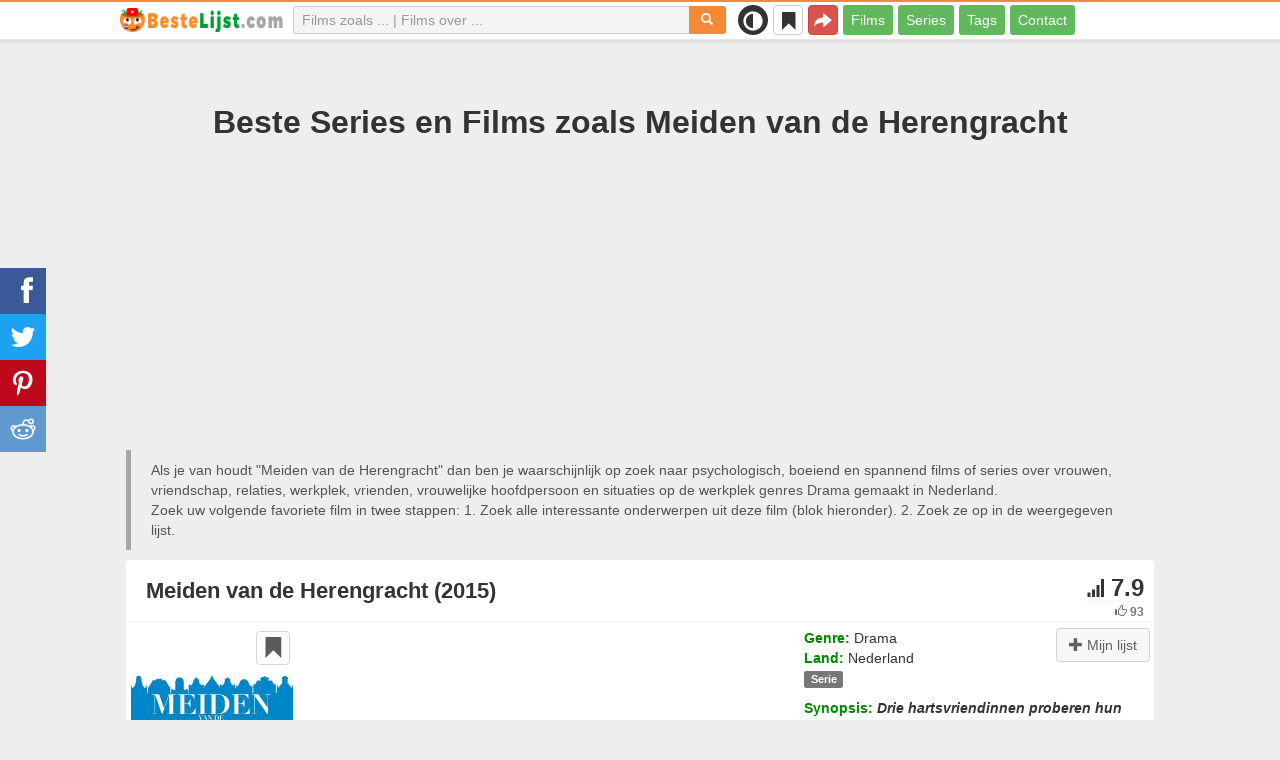

--- FILE ---
content_type: text/html; charset=UTF-8
request_url: https://bestelijst.com/films/21171-meiden-van-de-herengracht
body_size: 25920
content:
<!DOCTYPE html>
<html lang="nl">
<head>
<meta charset="utf-8">
<meta name="viewport" content="width=device-width, initial-scale=1.0" />
<link rel="stylesheet" type="text/css" href="/assets/style-U01KBP4Nw7LOfiPN5mZ02Q.css" />
<script type="text/javascript">
/*<![CDATA[*/
var page_type = "movie";
var aSiteConf = {'t_Movies':'Films','t_Movie':'Film','t_Tags':'Tags','t_type_movies':'Films','t_type_series':'Series','t_Type_serie':'Serie','t_No_results_found_3dot':'Geen resultaten gevonden ...','t_go_to_movie_page':'Ga naar de filmpagina','t_ads_rand_trailer_heading':'Selecteer &quot;een film die u wilt bekijken&quot; op trailers met geselecteerde films te kijken','t_ads_rand_trailer_next_trailer':'Volgende trailer','t_ads_rand_trailer_next_movie':'Volgende','t_ads_rand_trailer_go_to_movie':'Ga naar de film','t_modal_nav_info':'Gebruik de navigatieknoppen om de volgende of vorige film uit de lijst te bekijken','t_Close':'Sluit','t_View_all':'Alles weergeven','t_Search':'Zoek op','t_Also_search':'Ook op zoek naar','t_Popular':'Populair','t_Recommended':'Aanbevolen','t_adult_show':'Laten zien','t_adult_are_you_older':'Ben je al 18 jaar oud?','t_privacy_message':'Door op \"Accepteren\" te klikken gaat u akkoord met het opslaan van cookies op uw apparaat voor het verbeteren van websitenavigatie, het analyseren van websitegebruik en om ons te helpen bij onze marketingprojecten. {privacy}.','t_Privacy_Policy':'Privacybeleid','t_Preferences':'Instellingen','t_Accept':'Accepteren','t_Add':'Toevoegen','t_Delete':'Verwijderen','t_Watchlist':'Mijn lijst','t_Title':'Titel','t_Watch':'Nu kijken','t_Trailer':'Trailer','t_Next':'Volgende','t_Prev':'Vorige','t_pick_ins_heading':'Kijk nu','t_pick_select_multiple_tags':'pick_select_multiple_tags','t_pick_your_criteria':'Uw criteria voor het kiezen van een film om te bekijken','t_pick_click_on_button':'pick_click_on_button','t_pick_click_to_get_recommendation':'pick_click_to_get_recommendation','t_Load_More_Tags':'Toon meer tags','t_Watchlist_empty':'Gebruik de Mijn Lijst‑functie zonder registratie! Klik op {1} of {2} om films direct aan je lijst toe te voegen.','t_Subscribe':'Abonneren','t_subscribe_enter_your_email':'Vul je e-mailadres in','t_subscribe_no_spam':'Geen spam. Afmelden kan op elk moment.','t_subscribe_error_email':'Controleer je e-mailadres','t_subscribe_error_already_exists':'Je bent al geabonneerd','t_error_message_common':'Er is iets misgegaan','t_Share':'Delen','t_Copy_link':'Link kopiëren','t_Copy_link_success':'Link gekopieerd naar klembord!','t_Copy_list':'Lijst kopiëren','t_Copy_success':'Gekopieerd naar klembord!','privacy_bar_show':false,'url_movie':'/films','url_tag':'/over','url_pick':'/adviseren','url_privacy':'/privacy','url_poster':'/img_nl/movie/thumb','url_tag_picture':'/img_nl/tag/thumb'};
var is_local = false;
var sSiteLang = 'nl';
var is_hieroglyph = false;
/*]]>*/
</script>
<title>Series en Films vergelijkbaar met Meiden van de Herengracht | Top aanbevelingen</title>
<meta name="description" content="Films en Series zoals Meiden van de Herengracht: Floor Faber (2009), Emma (2007), Malaika (2013), De Mannentester (2017), Crème de la Crème (2013), Meisjes (2020), Bombay Begums (2021), Jes (2009), Dertigers (2020), Soolkkundoshiyeojadeul (2021)"/>
<meta name="keywords" content="films vergelijkbaar met Meiden van de Herengracht, films als Meiden van de Herengracht, films zoals Meiden van de Herengracht, series zoals Meiden van de Herengracht"/>
<link rel="canonical" href="https://bestelijst.com/films/21171-meiden-van-de-herengracht" />
<meta property="og:type" content="website" />
<meta property="og:url" content="https://bestelijst.com/films/21171-meiden-van-de-herengracht" />
<meta property="og:title" content="Series en Films vergelijkbaar met Meiden van de Herengracht | Top aanbevelingen" />
<meta property="og:description" content="Films en Series zoals Meiden van de Herengracht: Floor Faber (2009), Emma (2007), Malaika (2013), De Mannentester (2017), Crème de la Crème (2013), Meisjes (2020), Bombay Begums (2021), Jes (2009), Dertigers (2020), Soolkkundoshiyeojadeul (2021)" />
<meta property="og:image" content="https://bestelijst.com/img_nl/movie/thumb/64/21171.jpg" />
<meta property="twitter:card" content="summary_large_image" />
<meta property="twitter:title" content="Series en Films vergelijkbaar met Meiden van de Herengracht | Top aanbevelingen" />
<meta property="twitter:description" content="Films en Series zoals Meiden van de Herengracht: Floor Faber (2009), Emma (2007), Malaika (2013), De Mannentester (2017), Crème de la Crème (2013), Meisjes (2020), Bombay Begums (2021), Jes (2009), Dertigers (2020), Soolkkundoshiyeojadeul (2021)" />
<meta property="twitter:image" content="https://bestelijst.com/img_nl/movie/thumb/64/21171.jpg" />
<link rel="icon" type="image/png" href="/img_nl/favicon/favicon-96x96.png" sizes="96x96" />
<link rel="icon" type="image/svg+xml" href="/img_nl/favicon/favicon.svg" />
<link rel="shortcut icon" href="/img_nl/favicon/favicon.ico" />
<link rel="apple-touch-icon" sizes="180x180" href="/img_nl/favicon/apple-touch-icon.png" />
<meta name="apple-mobile-web-app-title" content="BesteLijst" />
<link rel="manifest" href="/img_nl/favicon/site.webmanifest" />
</head>
<body><script type="text/javascript">
/*<![CDATA[*/
(function(){if(localStorage.getItem("dark-mode")==="1"){document.body.classList.add("dark-mode")}})();
/*]]>*/
</script>

<header class="clearfix" id="header">
    <nav class="navbar navbar-default navbar-fixed-top">
        <div class="container">
            <div class="row">
                <div class="col-md-2 col-sm-2 col-ms-12 col-xs-12 column-logo">
                    <div class="navbar-header">

                        <button type="button" class="navbar-toggle collapsed" data-toggle="collapse" data-target="#main-menu-navbar-collapse" aria-expanded="false" aria-label="Menu">
                            <span class="sr-only"> </span>
                            <span class="icon-bar"></span>
                            <span class="icon-bar"></span>
                            <span class="icon-bar"></span>
                        </button>
                                                <button title="Delen" class="btn btn-danger header-share visible-xs-block visible-ms-block" onclick="headerShare()"><span class="glyphicon glyphicon-share-alt"></span></button>
                        <button title="Mijn lijst" class="btn btn-default header-watchlist visible-xs-block visible-ms-block" onclick="favShowList()"><span class="glyphicon glyphicon-bookmark"></span></button>
                        <span class="theme-switcher visible-xs-block visible-ms-block">
                            <span class="theme-switcher__control">
                                <i class="glyphicon glyphicon-adjust"></i>
                            </span>
                        </span>
                                                <a href="/" id="header-logo" aria-label="bestelijst.com"><img class="img-responsive" width="400" height="60" title="bestelijst.com" src="/css/img/logo_nl.png" alt="bestelijst.com" decoding="async" fetchpriority="high" /></a>

                                            </div>
                </div>

                <div class="col-md-5 col-sm-4 col-ms-12 col-xs-12 column-top-search">
                    <div id="top-search-c">
                        <div id="top-search-form">
                            <div class="input-group">
                                <input id="top-search" class="form-control ui-autocomplete-input" placeholder="Films zoals ... | Films over ..." type="text" name="Movie" autocomplete="off">
                                <div class="input-group-btn">
                                    <button id="btn-top-search" class="btn btn-default" type="button" onclick="topSearch();" aria-label="Zoek op"><span id="btn-top-search-icon" class="glyphicon glyphicon-search" onclick="topSearch();"></span></button>
                                </div>
                            </div>
                        </div>
                        <div id="top-search-result-c">
                            <div id="top-search-result">

                            </div>
                        </div>
                    </div>
                </div>
                <div class="col-md-5 col-sm-6 col-ms-12 col-xs-12 column-top-btn">

                    <span class="theme-switcher visible-lg-block visible-md-block visible-sm-block">
                        <span class="theme-switcher__control">
                            <i class="glyphicon glyphicon-adjust"></i>
                        </span>
                    </span>
                    <button title="Mijn lijst" class="btn btn-default header-watchlist visible-lg-block visible-md-block visible-sm-block" onclick="favShowList()"><span class="glyphicon glyphicon-bookmark"></span></button>
                    <button title="Delen" class="btn btn-danger header-share visible-lg-block visible-md-block visible-sm-block" onclick="headerShare()"><span class="glyphicon glyphicon-share-alt"></span></button>
                    <div class="collapse navbar-collapse" id="main-menu-navbar-collapse">
                        <ul class="nav navbar-nav" id="yw1">
<li><a data-goal="main-menu-movie" href="/films">Films</a></li>
<li><a data-goal="main-menu-serie" href="/series">Series</a></li>
<li><a data-goal="main-menu-tag" href="/over">Tags</a></li>
<li><a data-goal="main-menu-contact" href="/contact">Contact</a></li>
</ul>                    </div>
                </div>
            </div>
        </div>
    </nav>
</header>
<div id="main">
    <div class="container">
        <div id="topRightNotify" class='notifications top-right'>
            <div class="loading" id="mainLoading"></div>
        </div>
        
<div id="content">
    <div class="block-main block-main-first">
    <div class="heading-c">
        <h1>Beste Series en Films zoals Meiden van de Herengracht</h1>
        <div class="block-ins-gad"> <script async src="https://pagead2.googlesyndication.com/pagead/js/adsbygoogle.js?client=ca-pub-4288315139319164" crossorigin="anonymous"></script> <!-- nl adaptive --> <ins class="adsbygoogle" style="display:block" data-ad-client="ca-pub-4288315139319164" data-ad-slot="1441206425" data-ad-format="auto" data-full-width-responsive="true"></ins> <script> (adsbygoogle = window.adsbygoogle || []).push({}); </script> </div>
        <div class="h-desc">
                    Als je van houdt &quot;Meiden van de Herengracht&quot; dan ben je waarschijnlijk op zoek naar  psychologisch, boeiend en spannend films of series over vrouwen, vriendschap, relaties, werkplek, vrienden, vrouwelijke hoofdpersoon en situaties op de werkplek genres Drama gemaakt in Nederland.                    <div>
                Zoek uw volgende favoriete film in twee stappen: 1. Zoek alle interessante onderwerpen uit deze film (blok hieronder). 2. Zoek ze op in de weergegeven lijst.            </div>
        </div>
            </div>
    
    
    <div class="item-c">
        <div class="item item-big item-movie clearfix" data-id="21171">
            <div class="item-name">
                <div class="name-c"><span>Meiden van de Herengracht (2015)</span></div>
                <div class="rat">
                                            <div class="rat-rating" title="rating" data-nosnippet>
                            <span class="glyphicon glyphicon-signal" aria-hidden="true"></span>&nbsp;7.9                        </div>
                                                                <div class="rat-vote" title="votes" data-nosnippet>
                            <span class="glyphicon glyphicon-thumbs-up" aria-hidden="true"></span>&nbsp;93                        </div>
                                    </div>
            </div>
            <div class="row">
                <div class="col-md-2 col-sm-2 col-ms-3 col-xs-12 column-img">
                    <div class="img-c">
                        <img class="img-responsive" width="300" height="450" data-id="21171" onclick="showMovieTrailerById(21171)" src="/img_nl/movie/thumb/64/21171.jpg" alt="Meiden van de Herengracht (2015)" />                    </div>
                                        <button class="btn btn-inverse btn-lg trailer-btn" data-id="21171" onclick="showMovieTrailerById(21171)">Trailer <span aria-hidden="true" class="glyphicon glyphicon-play-circle hidden-sm hidden-ms"></span></button>
                                                        </div>
                <div class="col-md-10 col-sm-10 col-ms-9 col-xs-12 column-content">
                                        <div class="row">
                                                <div class="col-lg-7 col-md-7 col-sm-7 col-xs-12">
                                                        <div class="block-ins-gad"> <script async src="https://pagead2.googlesyndication.com/pagead/js/adsbygoogle.js?client=ca-pub-4288315139319164" crossorigin="anonymous"></script> <!-- nl center adaptive --> <ins class="adsbygoogle" style="display:block" data-ad-client="ca-pub-4288315139319164" data-ad-slot="6446406509" data-ad-format="auto" data-full-width-responsive="true"></ins> <script> (adsbygoogle = window.adsbygoogle || []).push({}); </script> </div>
                                                    </div>
                                                <div class="col-lg-5 col-md-5 col-sm-5 col-xs-12 movie-content">
                                                                                        <div class="attr">
                                    <span class="entry">Genre:</span> <span class="value">Drama</span>
                                </div>
                                                                                        <div class="attr">
                                    <span class="entry">Land:</span> <span class="value">Nederland</span>
                                </div>
                                                                                    <div class="attr attr-types"><span class="label label-default">Serie</span></div>                                                            <div class="attr attr-story">
                                    <span class="entry">Synopsis:</span>
                                    <span class="value">Drie hartsvriendinnen proberen hun drukke carrières zo goed mogelijk te combineren met hun turbulente privélevens. Het glamourleven van de powervrouwen in de hoofdstad gaat echter niet altijd over rozen. Hanna (Sarah Chronis) staat aan het roer van een modelabel, maar haar laatste modecollectie flopt. Het lukt haar ook maar niet om de ware te vinden, of maakt haar nieuwe date, miljardair Gijs (Nasrdin Dchar), hier een einde aan? Wendy (Fockeline Ouwerkerk) is de baas van een grote tv-zender en haar huwelijk met muzikant Steven (Cas Jansen), huisvader tegen wil en dank, loopt nogal stroef. Gelukkig heeft ze op haar werk collega Sil (Manuel Broekman) die haar op zijn eigen wijze steunt, maar ook uitdaagt. Nico (Kim Pieters) is hoofdredacteur bij een toonaangevend tijdschrift en verliest zich in een affaire met de jonge fotograaf Hugo (Kay Greidanus), waardoor ze haar huwelijk en reputatie in gevaar komt</span>
                                </div>
                                                    </div>
                    </div>
                                                                    <div class="attr attr-tag attr-tag-group-3">
                                <span class="entry">Stijl:</span>
                                <span class="value">
                                    psychologisch, boeiend, spannend, emotioneel, realistisch, komedie drama, oprecht, romantische komedie                                </span>
                            </div>
                                                        <div class="attr attr-tag attr-tag-group-1">
                                <span class="entry">Recensie:</span>
                                <span class="value">
                                    vrouwen, vriendschap, relaties, werkplek, vrienden, vrouwelijke hoofdpersoon, situaties op de werkplek, carrière, stadsleven, persoonlijke groei, glamour, stedelijk, levensstijl, deel van het leven, sociaal leven, mode, volwassen, nachtleven, middenklasse, vrouwelijke empowerment, geroddel, familie problemen, functie                                </span>
                            </div>
                                                        <div class="attr attr-tag attr-tag-group-2">
                                <span class="entry">Tijd:</span>
                                <span class="value">
                                    21e eeuw, tijdgenoot                                </span>
                            </div>
                                                        <div class="attr attr-tag attr-tag-group-5">
                                <span class="entry">Plaats:</span>
                                <span class="value">
                                    Nederland, Amsterdam                                </span>
                            </div>
                                                                </div>
            </div>
                    </div>
    </div>
</div>


<div id="best-tags">
    <h2>Film Categorieën</h2>
    <div class="block-ins block-ins-tag block-ins-tag-s1">
        <div class="row equal">
                <div class="col-md-3 col-sm-3 col-ms-6 col-xs-6">
            <div class="block-ins-item">
                                <a class="block-ins-img" target="_blank" data-id="5404" href="/over/5404-vrouw"><img class="img-responsive" width="400" height="200" title="vrouwen films" loading="lazy" src="/img_nl/tag/thumb/2a/5404.jpg" alt="vrouwen films" /></a>                <div class="block-ins-caption">
                                        <a target="_blank" data-id="5404" href="/over/5404-vrouw">Vrouwen</a>
                                    </div>
                                <div class="block-ins-num" data-nosnippet><span aria-hidden="true" class="glyphicon glyphicon-film"></span> 4265</div>
                            </div>
        </div>
                <div class="col-md-3 col-sm-3 col-ms-6 col-xs-6">
            <div class="block-ins-item">
                                <a class="block-ins-img" target="_blank" data-id="158" href="/over/158-vriendschap"><img class="img-responsive" width="400" height="200" title="vriendschap films" loading="lazy" src="/img_nl/tag/thumb/76/158.jpg" alt="vriendschap films" /></a>                <div class="block-ins-caption">
                                        <a target="_blank" data-id="158" href="/over/158-vriendschap">Vriendschap</a>
                                    </div>
                                <div class="block-ins-num" data-nosnippet><span aria-hidden="true" class="glyphicon glyphicon-film"></span> 10649</div>
                            </div>
        </div>
                <div class="col-md-3 col-sm-3 col-ms-6 col-xs-6">
            <div class="block-ins-item">
                                <a class="block-ins-img" target="_blank" data-id="124243" href="/over/124243-relaties"><img class="img-responsive" width="400" height="200" title="relaties films" loading="lazy" src="/img_nl/tag/thumb/71/124243.jpg" alt="relaties films" /></a>                <div class="block-ins-caption">
                                        <a target="_blank" data-id="124243" href="/over/124243-relaties">Relaties</a>
                                    </div>
                                <div class="block-ins-num" data-nosnippet><span aria-hidden="true" class="glyphicon glyphicon-film"></span> 5024</div>
                            </div>
        </div>
                <div class="col-md-3 col-sm-3 col-ms-6 col-xs-6">
            <div class="block-ins-item">
                                <a class="block-ins-img" target="_blank" data-id="6320" href="/over/6320-werkplaats"><img class="img-responsive" width="400" height="200" title="werkplek films" loading="lazy" src="/img_nl/tag/thumb/5a/6320.jpg" alt="werkplek films" /></a>                <div class="block-ins-caption">
                                        <a target="_blank" data-id="6320" href="/over/6320-werkplaats">Werkplek</a>
                                    </div>
                                <div class="block-ins-num" data-nosnippet><span aria-hidden="true" class="glyphicon glyphicon-film"></span> 1519</div>
                            </div>
        </div>
                <div class="col-md-3 col-sm-3 col-ms-6 col-xs-6">
            <div class="block-ins-item">
                                <a class="block-ins-img" target="_blank" data-id="15870" href="/over/15870-nederland"><img class="img-responsive" width="400" height="200" title="Nederland films" loading="lazy" src="/img_nl/tag/thumb/bd/15870.jpg" alt="Nederland films" /></a>                <div class="block-ins-caption">
                                        <a target="_blank" data-id="15870" href="/over/15870-nederland">Nederland</a>
                                    </div>
                                <div class="block-ins-num" data-nosnippet><span aria-hidden="true" class="glyphicon glyphicon-film"></span> 538</div>
                            </div>
        </div>
                <div class="col-md-3 col-sm-3 col-ms-6 col-xs-6">
            <div class="block-ins-item">
                                <a class="block-ins-img" target="_blank" data-id="92242" href="/over/92242-psychologisch"><img class="img-responsive" width="400" height="200" title="psychologisch films" loading="lazy" src="/img_nl/tag/thumb/f3/92242.jpg" alt="psychologisch films" /></a>                <div class="block-ins-caption">
                                        <a target="_blank" data-id="92242" href="/over/92242-psychologisch">Psychologisch</a>
                                    </div>
                                <div class="block-ins-num" data-nosnippet><span aria-hidden="true" class="glyphicon glyphicon-film"></span> 8552</div>
                            </div>
        </div>
                <div class="col-md-3 col-sm-3 col-ms-6 col-xs-6">
            <div class="block-ins-item">
                                <a class="block-ins-img" target="_blank" data-id="123844" href="/over/123844-vrienden"><img class="img-responsive" width="400" height="200" title="vrienden films" loading="lazy" src="/img_nl/tag/thumb/45/123844.jpg" alt="vrienden films" /></a>                <div class="block-ins-caption">
                                        <a target="_blank" data-id="123844" href="/over/123844-vrienden">Vrienden</a>
                                    </div>
                                <div class="block-ins-num" data-nosnippet><span aria-hidden="true" class="glyphicon glyphicon-film"></span> 5497</div>
                            </div>
        </div>
                <div class="col-md-3 col-sm-3 col-ms-6 col-xs-6">
            <div class="block-ins-item">
                                <a class="block-ins-img" target="_blank" data-id="123872" href="/over/123872-boeiende"><img class="img-responsive" width="400" height="200" title="boeiend films" loading="lazy" src="/img_nl/tag/thumb/d5/123872.jpg" alt="boeiend films" /></a>                <div class="block-ins-caption">
                                        <a target="_blank" data-id="123872" href="/over/123872-boeiende">Boeiend</a>
                                    </div>
                                <div class="block-ins-num" data-nosnippet><span aria-hidden="true" class="glyphicon glyphicon-film"></span> 13382</div>
                            </div>
        </div>
            </div>
</div></div>


<div id="block-movie-rel-list" class="block-main">
    <div class="heading-c">
        <h2>Films die lijken op Meiden van de Herengracht</h2>
                <div class="block-ins-gad"> <script async src="https://pagead2.googlesyndication.com/pagead/js/adsbygoogle.js?client=ca-pub-4288315139319164" crossorigin="anonymous"></script> <!-- nl adaptive --> <ins class="adsbygoogle" style="display:block" data-ad-client="ca-pub-4288315139319164" data-ad-slot="1441206425" data-ad-format="auto" data-full-width-responsive="true"></ins> <script> (adsbygoogle = window.adsbygoogle || []).push({}); </script> </div>
        <div class="h-desc">
                        De lijst bevat vergelijkbare films. Het systeem koos  boeiend, psychologisch, emotioneel en realistisch films en series met een verhaallijn met thema's deel van het leven, vriendschap, stedelijk, relaties, persoonlijke groei, intiem en meerderjarig worden meestal in genres Drama, Komedie en Romantiek. TOP films zoals Meiden van de Herengracht: Floor Faber (2009), Emma (2007), Malaika (2013), De Mannentester (2017), Crème de la Crème (2013). Overeenkomende kenmerken zijn vetgedrukt.                                </div>
            </div>
    
    
    <div class="block-tailer-and-sub block-trailer-and-sub-before"><div class="row"><div class="col-md-4 col-sm-4 col-ms-12 col-xs-12"><div class="lb-item pick-by-trailer-c"><button class="btn btn-lg btn-success btn-block" onclick="movieTrailerShowFirst('movie_rel')">Bekijk trailers <span aria-hidden="true" class="glyphicon glyphicon-play-circle"></span></button></div></div><div class="col-md-4 col-sm-4 col-ms-12 col-xs-12"><div class="lb-item save-c"><button class="btn btn-lg btn-block btn-success save-list" onclick="openShareModal()">Save List <span aria-hidden="true" class="glyphicon glyphicon-download-alt"></span></button></div></div><div class="col-md-4 col-sm-4 col-ms-12 col-xs-12"><div class="lb-item subscribe-c"><button class="btn btn-lg btn-block btn-success native-share" onclick="openShareModal()">Opslaan of delen <span aria-hidden="true" class="glyphicon glyphicon-share-alt"></span></button> </div></div></div></div>
    <div id="movie-rel-list-widget">
        <div id="movie-rel-list" class="item-c">
<div class="item item-small item-movie clearfix" data-id="21144">
    <div class="item-name">
        <div class="name-c">
            <a class="name" data-id="21144" id="rel-21144" href="/films/21144-floor-faber">Floor Faber (2009)</a>        </div>
        <div class="rat">
                            <div class="rat-rating" title="rating" data-nosnippet>
                    <span class="glyphicon glyphicon-signal" aria-hidden="true"></span>&nbsp;6.8                </div>
                                        <div class="rat-vote" title="votes" data-nosnippet>
                    <span class="glyphicon glyphicon-thumbs-up" aria-hidden="true"></span>&nbsp;26                </div>
                    </div>
    </div>
        <div class="row">
        <div class="col-md-2 col-sm-2 col-ms-3 col-xs-12 column-img">
                <div class="img-c">
                    <img class="img-responsive" width="300" height="450" data-id="21144" onclick="showMovieTrailerById(21144,&#039;movie_rel&#039;)" loading="lazy" src="/img_nl/movie/thumb/ec/21144.jpg" alt="Floor Faber (2009)" />                </div>

                                    <button class="btn btn-inverse btn-lg trailer-btn" onclick="showMovieTrailerById(21144, 'movie_rel')">Trailer <span aria-hidden="true" class="glyphicon glyphicon-play-circle hidden-sm hidden-ms"></span></button>
                
                        </div>
        <div class="col-md-10 col-sm-10 col-ms-9 col-xs-12">
                        <div class="row">
                <div class="col-md-9 col-sm-8 col-xs-12 column-content movie-content">
                                            <div class="attr">
                            <span class="entry">Genre:</span> <span class="value">Drama</span>
                        </div>
                                                                <div class="attr">
                            <span class="entry">Land:</span> <span class="value">Nederland</span>
                        </div>
                                                            <div class="attr attr-types"><span class="label label-default">Serie</span></div>                                            <div class="attr attr-story">
                            <span class="entry">Synopsis:</span>
                            <span class="value">Floor Faber woont met haar kat Otje in het hartje van Amsterdam. Ze heeft een suffe kantoorbaan, maar ooit gaat die carrière er echt van komen. Net als de ware liefde want ze ziet zichzelf echt nog wel een keer moeder worden. Maar eerst moet ze ...</span>
                        </div>
                                                    <div class="attr attr-tag attr-tag-group-3">
                                <span class="entry">Stijl:</span>
                                <span class="value">
                                <span class="tag-k" onclick="goTagById(123872)">boeiend</span>, semi serieus, romantisch, goed voelen, <span class="tag-k" onclick="goTagById(199947)">spannend</span> ...                                </span>
                            </div>
                                                        <div class="attr attr-tag attr-tag-group-1">
                                <span class="entry">Recensie:</span>
                                <span class="value">
                                op zoek naar de liefde, <span class="tag-k" onclick="goTagById(504)">vrouwelijke hoofdpersoon</span>, kat, zelfontdekking, <span class="tag-k" onclick="goTagById(12210)">persoonlijke groei</span>, liefdesaffaire, romantische relatie, mens-dier relatie, liefde en romantiek, relatieproblemen, liefdesverhaal, <span class="tag-k" onclick="goTagById(16455)">levensstijl</span> ...                                </span>
                            </div>
                                                        <div class="attr attr-tag attr-tag-group-5">
                                <span class="entry">Plaats:</span>
                                <span class="value">
                                <span class="tag-k" onclick="goTagById(46549)">Amsterdam</span>                                </span>
                            </div>
                                                                    <div class="movie-go-to">
                        <button class="btn btn-inverse btn-lg" data-id="21144" onclick="goMovieById(21144)"><span aria-hidden="true" class="glyphicon glyphicon-play"></span> Film <span aria-hidden="true" class="glyphicon glyphicon-play"></span></button>
                    </div>
                                    </div>
                                <div class="col-md-3 col-sm-4 col-xs-12 column-smt">
                    <div class="row item-vote-c">
                        <div class="col-md-12 col-sm-12 col-xs-3"><div class="smt-header-c" data-nosnippet>Gelijkenis:</div></div>

                        
                                                <div class="col-md-6 col-sm-6 col-xs-3"><button class="vote-btn btn btn-success" onclick="voteMark(this)" data-vote-type="r" data-vote-id="21171_21144" data-vote-value="1" name="yt0" type="button">Ja <span aria-hidden="true" class="glyphicon glyphicon-thumbs-up"></span></button></div>
                        <div class="col-md-6 col-sm-6 col-xs-3"><button class="vote-btn btn btn-danger" onclick="voteMark(this)" data-vote-type="r" data-vote-id="21171_21144" data-vote-value="0" name="yt1" type="button">No <span aria-hidden="true" class="glyphicon glyphicon-thumbs-down"></span></button></div>
                        
                                                <div class="col-md-12 col-sm-12 col-xs-3">
                                <div class="smt">
                                    <span title="rating" class="smt-value">95%</span>
                                </div>
                                <div class="smt-progress">
                                    <div style="width: 95%;background-color: rgb(20, 200, 0);"> </div>
                                </div>
                        </div>
                                            </div>
                </div>
            </div>
        </div>
    </div>
    </div><div class="item item-small item-movie clearfix" data-id="33046">
    <div class="item-name">
        <div class="name-c">
            <a class="name" data-id="33046" id="rel-33046" href="/films/33046-emma">Emma (2007)</a>        </div>
        <div class="rat">
                            <div class="rat-rating" title="rating" data-nosnippet>
                    <span class="glyphicon glyphicon-signal" aria-hidden="true"></span>&nbsp;3.7                </div>
                                        <div class="rat-vote" title="votes" data-nosnippet>
                    <span class="glyphicon glyphicon-thumbs-up" aria-hidden="true"></span>&nbsp;47                </div>
                    </div>
    </div>
        <div class="row">
        <div class="col-md-2 col-sm-2 col-ms-3 col-xs-12 column-img">
                <div class="img-c">
                    <img class="img-responsive" width="300" height="450" data-id="33046" onclick="goMovieById(33046)" loading="lazy" src="/img_nl/movie/thumb/85/33046.jpg" alt="Emma (2007)" />                </div>

                                    <button class="btn btn-inverse btn-lg trailer-btn" onclick="goMovieById(33046)">Trailer <span aria-hidden="true" class="glyphicon glyphicon-play-circle hidden-sm hidden-ms"></span></button>
                
                        </div>
        <div class="col-md-10 col-sm-10 col-ms-9 col-xs-12">
                        <div class="row">
                <div class="col-md-9 col-sm-8 col-xs-12 column-content movie-content">
                                            <div class="attr">
                            <span class="entry">Genre:</span> <span class="value">Drama</span>
                        </div>
                                                                <div class="attr">
                            <span class="entry">Land:</span> <span class="value">België</span>
                        </div>
                                                                <div class="attr">
                            <span class="entry">Speelduur:</span> <span class="value">30 min.</span>
                        </div>
                                        <div class="attr attr-types"><span class="label label-default">Serie</span></div>                                            <div class="attr attr-story">
                            <span class="entry">Synopsis:</span>
                            <span class="value">De VRT-serie Emma vertelt het verhaal van 2 vrouwen, Emma en Birsen, met een totaal verschillende achtergrond die vastbesloten zijn het te maken in de televisiewereld. Onderweg lopen ze vaak met hun hoofd tegen de muur.</span>
                        </div>
                                                    <div class="attr attr-tag attr-tag-group-3">
                                <span class="entry">Stijl:</span>
                                <span class="value">
                                <span class="tag-k" onclick="goTagById(92242)">psychologisch</span>, <span class="tag-k" onclick="goTagById(123872)">boeiend</span>, <span class="tag-k" onclick="goTagById(199947)">spannend</span>, <span class="tag-k" onclick="goTagById(123481)">emotioneel</span>, <span class="tag-k" onclick="goTagById(19104)">realistisch</span> ...                                </span>
                            </div>
                                                        <div class="attr attr-tag attr-tag-group-1">
                                <span class="entry">Recensie:</span>
                                <span class="value">
                                <span class="tag-k" onclick="goTagById(16455)">levensstijl</span>, <span class="tag-k" onclick="goTagById(504)">vrouwelijke hoofdpersoon</span>, vrouwelijke vriendschap, Achter de schermen, weerstand, ambitie, bepaling, aspiratie, doorzettingsvermogen, zelfontdekking, <span class="tag-k" onclick="goTagById(158)">vriendschap</span>, <span class="tag-k" onclick="goTagById(24673)">vrouwelijke empowerment</span> ...                                </span>
                            </div>
                                                                    <div class="movie-go-to">
                        <button class="btn btn-inverse btn-lg" data-id="33046" onclick="goMovieById(33046)"><span aria-hidden="true" class="glyphicon glyphicon-play"></span> Film <span aria-hidden="true" class="glyphicon glyphicon-play"></span></button>
                    </div>
                                    </div>
                                <div class="col-md-3 col-sm-4 col-xs-12 column-smt">
                    <div class="row item-vote-c">
                        <div class="col-md-12 col-sm-12 col-xs-3"><div class="smt-header-c" data-nosnippet>Gelijkenis:</div></div>

                        
                                                <div class="col-md-6 col-sm-6 col-xs-3"><button class="vote-btn btn btn-success" onclick="voteMark(this)" data-vote-type="r" data-vote-id="21171_33046" data-vote-value="1" name="yt2" type="button">Ja <span aria-hidden="true" class="glyphicon glyphicon-thumbs-up"></span></button></div>
                        <div class="col-md-6 col-sm-6 col-xs-3"><button class="vote-btn btn btn-danger" onclick="voteMark(this)" data-vote-type="r" data-vote-id="21171_33046" data-vote-value="0" name="yt3" type="button">No <span aria-hidden="true" class="glyphicon glyphicon-thumbs-down"></span></button></div>
                        
                                                <div class="col-md-12 col-sm-12 col-xs-3">
                                <div class="smt">
                                    <span title="rating" class="smt-value">93%</span>
                                </div>
                                <div class="smt-progress">
                                    <div style="width: 93%;background-color: rgb(28, 200, 0);"> </div>
                                </div>
                        </div>
                                            </div>
                </div>
            </div>
        </div>
    </div>
    </div><div class="block-ins-gad"> <script async src="https://pagead2.googlesyndication.com/pagead/js/adsbygoogle.js?client=ca-pub-4288315139319164" crossorigin="anonymous"></script> <!-- nl adaptive --> <ins class="adsbygoogle" style="display:block" data-ad-client="ca-pub-4288315139319164" data-ad-slot="1441206425" data-ad-format="auto" data-full-width-responsive="true"></ins> <script> (adsbygoogle = window.adsbygoogle || []).push({}); </script> </div>
<div class="item item-small item-movie clearfix" data-id="19525">
    <div class="item-name">
        <div class="name-c">
            <a class="name" data-id="19525" id="rel-19525" href="/films/19525-malaika">Malaika (2013)</a>        </div>
        <div class="rat">
                            <div class="rat-rating" title="rating" data-nosnippet>
                    <span class="glyphicon glyphicon-signal" aria-hidden="true"></span>&nbsp;6.9                </div>
                                        <div class="rat-vote" title="votes" data-nosnippet>
                    <span class="glyphicon glyphicon-thumbs-up" aria-hidden="true"></span>&nbsp;36                </div>
                    </div>
    </div>
        <div class="row">
        <div class="col-md-2 col-sm-2 col-ms-3 col-xs-12 column-img">
                <div class="img-c">
                    <img class="img-responsive" width="300" height="450" data-id="19525" onclick="goMovieById(19525)" loading="lazy" src="/img_nl/movie/thumb/b4/19525.jpg" alt="Malaika (2013)" />                </div>

                                    <button class="btn btn-inverse btn-lg trailer-btn" onclick="goMovieById(19525)">Trailer <span aria-hidden="true" class="glyphicon glyphicon-play-circle hidden-sm hidden-ms"></span></button>
                
                        </div>
        <div class="col-md-10 col-sm-10 col-ms-9 col-xs-12">
                        <div class="row">
                <div class="col-md-9 col-sm-8 col-xs-12 column-content movie-content">
                                            <div class="attr">
                            <span class="entry">Genre:</span> <span class="value">Drama</span>
                        </div>
                                                                <div class="attr">
                            <span class="entry">Land:</span> <span class="value">Nederland</span>
                        </div>
                                                            <div class="attr attr-types"><span class="label label-default">Serie</span></div>                                            <div class="attr attr-story">
                            <span class="entry">Synopsis:</span>
                            <span class="value">Soapserie Met: Jasmine Sendar, Curt Fortin, Melissa Drost e.a. over drie stagiaires die samenwonen en samen werken in zorgcentrum &#039;Malaika&#039;. Naast hun ervaringen op de werkvloer, staat hun veelbewogen privéleven én dat van hun ervaren ...</span>
                        </div>
                                                    <div class="attr attr-tag attr-tag-group-3">
                                <span class="entry">Stijl:</span>
                                <span class="value">
                                <span class="tag-k" onclick="goTagById(123872)">boeiend</span>, <span class="tag-k" onclick="goTagById(199947)">spannend</span>, <span class="tag-k" onclick="goTagById(123481)">emotioneel</span>, <span class="tag-k" onclick="goTagById(19104)">realistisch</span>                                </span>
                            </div>
                                                        <div class="attr attr-tag attr-tag-group-1">
                                <span class="entry">Recensie:</span>
                                <span class="value">
                                <span class="tag-k" onclick="goTagById(6320)">werkplek</span>, medisch, <span class="tag-k" onclick="goTagById(123475)">situaties op de werkplek</span>, ziekenhuis, <span class="tag-k" onclick="goTagById(504)">vrouwelijke hoofdpersoon</span>, medische kliniek, arts, arts, geneesmiddel, vrouwelijke dokter, collega, kliniek ...                                </span>
                            </div>
                                                        <div class="attr attr-tag attr-tag-group-2">
                                <span class="entry">Tijd:</span>
                                <span class="value">
                                jaren 2010                                </span>
                            </div>
                                                                    <div class="movie-go-to">
                        <button class="btn btn-inverse btn-lg" data-id="19525" onclick="goMovieById(19525)"><span aria-hidden="true" class="glyphicon glyphicon-play"></span> Film <span aria-hidden="true" class="glyphicon glyphicon-play"></span></button>
                    </div>
                                    </div>
                                <div class="col-md-3 col-sm-4 col-xs-12 column-smt">
                    <div class="row item-vote-c">
                        <div class="col-md-12 col-sm-12 col-xs-3"><div class="smt-header-c" data-nosnippet>Gelijkenis:</div></div>

                        
                                                <div class="col-md-6 col-sm-6 col-xs-3"><button class="vote-btn btn btn-success" onclick="voteMark(this)" data-vote-type="r" data-vote-id="21171_19525" data-vote-value="1" name="yt4" type="button">Ja <span aria-hidden="true" class="glyphicon glyphicon-thumbs-up"></span></button></div>
                        <div class="col-md-6 col-sm-6 col-xs-3"><button class="vote-btn btn btn-danger" onclick="voteMark(this)" data-vote-type="r" data-vote-id="21171_19525" data-vote-value="0" name="yt5" type="button">No <span aria-hidden="true" class="glyphicon glyphicon-thumbs-down"></span></button></div>
                        
                                                <div class="col-md-12 col-sm-12 col-xs-3">
                                <div class="smt">
                                    <span title="rating" class="smt-value">86%</span>
                                </div>
                                <div class="smt-progress">
                                    <div style="width: 86%;background-color: rgb(56, 200, 0);"> </div>
                                </div>
                        </div>
                                            </div>
                </div>
            </div>
        </div>
    </div>
    </div><div class="item item-small item-movie clearfix" data-id="19156">
    <div class="item-name">
        <div class="name-c">
            <a class="name" data-id="19156" id="rel-19156" href="/films/19156-de-mannentester">De Mannentester (2017)</a>        </div>
        <div class="rat">
                            <div class="rat-rating" title="rating" data-nosnippet>
                    <span class="glyphicon glyphicon-signal" aria-hidden="true"></span>&nbsp;7.2                </div>
                                        <div class="rat-vote" title="votes" data-nosnippet>
                    <span class="glyphicon glyphicon-thumbs-up" aria-hidden="true"></span>&nbsp;122                </div>
                    </div>
    </div>
        <div class="row">
        <div class="col-md-2 col-sm-2 col-ms-3 col-xs-12 column-img">
                <div class="img-c">
                    <img class="img-responsive" width="300" height="450" data-id="19156" onclick="showMovieTrailerById(19156,&#039;movie_rel&#039;)" loading="lazy" src="/img_nl/movie/thumb/54/19156.jpg" alt="De Mannentester (2017)" />                </div>

                                    <button class="btn btn-inverse btn-lg trailer-btn" onclick="showMovieTrailerById(19156, 'movie_rel')">Trailer <span aria-hidden="true" class="glyphicon glyphicon-play-circle hidden-sm hidden-ms"></span></button>
                
                        </div>
        <div class="col-md-10 col-sm-10 col-ms-9 col-xs-12">
                        <div class="row">
                <div class="col-md-9 col-sm-8 col-xs-12 column-content movie-content">
                                            <div class="attr">
                            <span class="entry">Genre:</span> <span class="value">Drama</span>
                        </div>
                                                                <div class="attr">
                            <span class="entry">Land:</span> <span class="value">Nederland</span>
                        </div>
                                                            <div class="attr attr-types"><span class="label label-default">Serie</span></div>                                            <div class="attr attr-story">
                            <span class="entry">Synopsis:</span>
                            <span class="value">Victoria Kramer (Eva van de Wijdeven) is een 31-jarige femme fatale, die zich als Mannentester laat inhuren door echtgenotes, vriendinnen en andere belanghebbenden om hun mannen op de proef te stellen. De verleidelijke maar ongenaakbare Victoria ...</span>
                        </div>
                                                    <div class="attr attr-tag attr-tag-group-3">
                                <span class="entry">Stijl:</span>
                                <span class="value">
                                <span class="tag-k" onclick="goTagById(92242)">psychologisch</span>, <span class="tag-k" onclick="goTagById(123872)">boeiend</span>, <span class="tag-k" onclick="goTagById(199947)">spannend</span>, bloemlezing, <span class="tag-k" onclick="goTagById(123481)">emotioneel</span> ...                                </span>
                            </div>
                                                        <div class="attr attr-tag attr-tag-group-1">
                                <span class="entry">Recensie:</span>
                                <span class="value">
                                ontrouw, <span class="tag-k" onclick="goTagById(124243)">relaties</span>, liefdesaffaire, paar relaties, relatieproblemen, liefdesverhaal, <span class="tag-k" onclick="goTagById(16455)">levensstijl</span>, man vrouw relatie, meerdere verhaallijnen, man-vrouw relatie, overspel, vertrouwen ...                                </span>
                            </div>
                                                        <div class="attr attr-tag attr-tag-group-5">
                                <span class="entry">Plaats:</span>
                                <span class="value">
                                <span class="tag-k" onclick="goTagById(15870)">Nederland</span>                                </span>
                            </div>
                                                                    <div class="movie-go-to">
                        <button class="btn btn-inverse btn-lg" data-id="19156" onclick="goMovieById(19156)"><span aria-hidden="true" class="glyphicon glyphicon-play"></span> Film <span aria-hidden="true" class="glyphicon glyphicon-play"></span></button>
                    </div>
                                    </div>
                                <div class="col-md-3 col-sm-4 col-xs-12 column-smt">
                    <div class="row item-vote-c">
                        <div class="col-md-12 col-sm-12 col-xs-3"><div class="smt-header-c" data-nosnippet>Gelijkenis:</div></div>

                        
                                                <div class="col-md-6 col-sm-6 col-xs-3"><button class="vote-btn btn btn-success" onclick="voteMark(this)" data-vote-type="r" data-vote-id="21171_19156" data-vote-value="1" name="yt6" type="button">Ja <span aria-hidden="true" class="glyphicon glyphicon-thumbs-up"></span></button></div>
                        <div class="col-md-6 col-sm-6 col-xs-3"><button class="vote-btn btn btn-danger" onclick="voteMark(this)" data-vote-type="r" data-vote-id="21171_19156" data-vote-value="0" name="yt7" type="button">No <span aria-hidden="true" class="glyphicon glyphicon-thumbs-down"></span></button></div>
                        
                                                <div class="col-md-12 col-sm-12 col-xs-3">
                                <div class="smt">
                                    <span title="rating" class="smt-value">84%</span>
                                </div>
                                <div class="smt-progress">
                                    <div style="width: 84%;background-color: rgb(64, 200, 0);"> </div>
                                </div>
                        </div>
                                            </div>
                </div>
            </div>
        </div>
    </div>
    </div><div class="block-ins block-ins-tag block-ins-tag-s1">
        <div class="row">
        <div class="col-md-12 col-sm-12 col-ms-12 col-xs-12">
                        <div class="block-ins-head">Films in collections</div>
        </div>
    </div>
        <div class="row equal">
                <div class="col-md-3 col-sm-3 col-ms-6 col-xs-6">
            <div class="block-ins-item">
                                <a class="block-ins-img" target="_blank" data-id="504" href="/over/504-vrouwelijke-protagonist"><img class="img-responsive" width="400" height="200" title="vrouwelijke hoofdpersoon films" loading="lazy" src="/img_nl/tag/thumb/fd/504.jpg" alt="vrouwelijke hoofdpersoon films" /></a>                <div class="block-ins-caption">
                                        <a target="_blank" data-id="504" href="/over/504-vrouwelijke-protagonist">Vrouwelijke hoofdpersoon</a>
                                    </div>
                                <div class="block-ins-num"><span aria-hidden="true" class="glyphicon glyphicon-film"></span> 5182</div>
                            </div>
        </div>
                <div class="col-md-3 col-sm-3 col-ms-6 col-xs-6">
            <div class="block-ins-item">
                                <a class="block-ins-img" target="_blank" data-id="123475" href="/over/123475-werksituaties"><img class="img-responsive" width="400" height="200" title="situaties op de werkplek films" loading="lazy" src="/img_nl/tag/thumb/cf/123475.jpg" alt="situaties op de werkplek films" /></a>                <div class="block-ins-caption">
                                        <a target="_blank" data-id="123475" href="/over/123475-werksituaties">Situaties op de werkplek</a>
                                    </div>
                                <div class="block-ins-num"><span aria-hidden="true" class="glyphicon glyphicon-film"></span> 791</div>
                            </div>
        </div>
                <div class="col-md-3 col-sm-3 col-ms-6 col-xs-6">
            <div class="block-ins-item">
                                <a class="block-ins-img" target="_blank" data-id="199947" href="/over/199947-opwindend"><img class="img-responsive" width="400" height="200" title="spannend films" loading="lazy" src="/img_nl/tag/thumb/6e/199947.jpg" alt="spannend films" /></a>                <div class="block-ins-caption">
                                        <a target="_blank" data-id="199947" href="/over/199947-opwindend">Spannend</a>
                                    </div>
                                <div class="block-ins-num"><span aria-hidden="true" class="glyphicon glyphicon-film"></span> 2328</div>
                            </div>
        </div>
                <div class="col-md-3 col-sm-3 col-ms-6 col-xs-6">
            <div class="block-ins-item">
                                <a class="block-ins-img" target="_blank" data-id="8530" href="/over/8530-carriere"><img class="img-responsive" width="400" height="200" title="carrière films" loading="lazy" src="/img_nl/tag/thumb/d3/8530.jpg" alt="carrière films" /></a>                <div class="block-ins-caption">
                                        <a target="_blank" data-id="8530" href="/over/8530-carriere">Carrière</a>
                                    </div>
                                <div class="block-ins-num"><span aria-hidden="true" class="glyphicon glyphicon-film"></span> 469</div>
                            </div>
        </div>
            </div>
</div><div class="item item-small item-movie clearfix" data-id="22216">
    <div class="item-name">
        <div class="name-c">
            <a class="name" data-id="22216" id="rel-22216" href="/films/22216-creme-de-la-creme">Crème de la Crème (2013)</a>        </div>
        <div class="rat">
                            <div class="rat-rating" title="rating" data-nosnippet>
                    <span class="glyphicon glyphicon-signal" aria-hidden="true"></span>&nbsp;6.8                </div>
                                        <div class="rat-vote" title="votes" data-nosnippet>
                    <span class="glyphicon glyphicon-thumbs-up" aria-hidden="true"></span>&nbsp;70                </div>
                    </div>
    </div>
        <div class="row">
        <div class="col-md-2 col-sm-2 col-ms-3 col-xs-12 column-img">
                <div class="img-c">
                    <img class="img-responsive" width="300" height="450" data-id="22216" onclick="goMovieById(22216)" loading="lazy" src="/img_nl/movie/thumb/39/22216.jpg" alt="Crème de la Crème (2013)" />                </div>

                                    <button class="btn btn-inverse btn-lg trailer-btn" onclick="goMovieById(22216)">Trailer <span aria-hidden="true" class="glyphicon glyphicon-play-circle hidden-sm hidden-ms"></span></button>
                
                        </div>
        <div class="col-md-10 col-sm-10 col-ms-9 col-xs-12">
                        <div class="row">
                <div class="col-md-9 col-sm-8 col-xs-12 column-content movie-content">
                                            <div class="attr">
                            <span class="entry">Genre:</span> <span class="value">Drama</span>
                        </div>
                                                                <div class="attr">
                            <span class="entry">Land:</span> <span class="value">België</span>
                        </div>
                                                                <div class="attr">
                            <span class="entry">Speelduur:</span> <span class="value">48 min.</span>
                        </div>
                                        <div class="attr attr-types"><span class="label label-default">Serie</span></div>                                            <div class="attr attr-story">
                            <span class="entry">Synopsis:</span>
                            <span class="value">Centraal in Crème de la Crème staan drie jeugdvriendinnen op een kantelmoment in hun leven. De dertigers voelen dat het zonder meer tijd is voor verandering. Mira, Romi &amp; Jo komen elkaar na 20 jaar weer tegen. Romi - impulsief als ze is - wil ...</span>
                        </div>
                                                    <div class="attr attr-tag attr-tag-group-3">
                                <span class="entry">Stijl:</span>
                                <span class="value">
                                <span class="tag-k" onclick="goTagById(199947)">spannend</span>, <span class="tag-k" onclick="goTagById(92242)">psychologisch</span>, <span class="tag-k" onclick="goTagById(123872)">boeiend</span>, <span class="tag-k" onclick="goTagById(123481)">emotioneel</span>                                </span>
                            </div>
                                                        <div class="attr attr-tag attr-tag-group-1">
                                <span class="entry">Recensie:</span>
                                <span class="value">
                                <span class="tag-k" onclick="goTagById(16455)">levensstijl</span>, <span class="tag-k" onclick="goTagById(5404)">vrouwen</span>, <span class="tag-k" onclick="goTagById(124243)">relaties</span>, vrouwelijke vriendschap, <span class="tag-k" onclick="goTagById(12210)">persoonlijke groei</span>, intiem, zelfontdekking, conflict, ambitie, passie, identiteit, klein bedrijf ...                                </span>
                            </div>
                                                        <div class="attr attr-tag attr-tag-group-5">
                                <span class="entry">Plaats:</span>
                                <span class="value">
                                <span class="tag-k" onclick="goTagById(15870)">Nederland</span>                                </span>
                            </div>
                                                                    <div class="movie-go-to">
                        <button class="btn btn-inverse btn-lg" data-id="22216" onclick="goMovieById(22216)"><span aria-hidden="true" class="glyphicon glyphicon-play"></span> Film <span aria-hidden="true" class="glyphicon glyphicon-play"></span></button>
                    </div>
                                    </div>
                                <div class="col-md-3 col-sm-4 col-xs-12 column-smt">
                    <div class="row item-vote-c">
                        <div class="col-md-12 col-sm-12 col-xs-3"><div class="smt-header-c" data-nosnippet>Gelijkenis:</div></div>

                        
                                                <div class="col-md-6 col-sm-6 col-xs-3"><button class="vote-btn btn btn-success" onclick="voteMark(this)" data-vote-type="r" data-vote-id="21171_22216" data-vote-value="1" name="yt8" type="button">Ja <span aria-hidden="true" class="glyphicon glyphicon-thumbs-up"></span></button></div>
                        <div class="col-md-6 col-sm-6 col-xs-3"><button class="vote-btn btn btn-danger" onclick="voteMark(this)" data-vote-type="r" data-vote-id="21171_22216" data-vote-value="0" name="yt9" type="button">No <span aria-hidden="true" class="glyphicon glyphicon-thumbs-down"></span></button></div>
                        
                                                <div class="col-md-12 col-sm-12 col-xs-3">
                                <div class="smt">
                                    <span title="rating" class="smt-value">81%</span>
                                </div>
                                <div class="smt-progress">
                                    <div style="width: 81%;background-color: rgb(76, 200, 0);"> </div>
                                </div>
                        </div>
                                            </div>
                </div>
            </div>
        </div>
    </div>
    </div>            <div class="alinks">
                <i aria-hidden="true" class="glyphicon glyphicon-fire"></i>
                <span class="val">
                     <a target="_blank" href="/films/20791-the-morning-show">Series vergelijkbaar met The Morning Show</a>                </span>
                <i aria-hidden="true" class="glyphicon glyphicon-fire"></i>
            </div>
            <div class="item item-small item-movie clearfix" data-id="30251">
    <div class="item-name">
        <div class="name-c">
            <a class="name" data-id="30251" id="rel-30251" href="/films/30251-meisjes">Meisjes (2020)</a>        </div>
        <div class="rat">
                            <div class="rat-rating" title="rating" data-nosnippet>
                    <span class="glyphicon glyphicon-signal" aria-hidden="true"></span>&nbsp;8.7                </div>
                                        <div class="rat-vote" title="votes" data-nosnippet>
                    <span class="glyphicon glyphicon-thumbs-up" aria-hidden="true"></span>&nbsp;26                </div>
                    </div>
    </div>
        <div class="row">
        <div class="col-md-2 col-sm-2 col-ms-3 col-xs-12 column-img">
                <div class="img-c">
                    <img class="img-responsive" width="300" height="450" data-id="30251" onclick="goMovieById(30251)" loading="lazy" src="/img_nl/movie/thumb/5e/30251.jpg" alt="Meisjes (2020)" />                </div>

                                    <button class="btn btn-inverse btn-lg trailer-btn" onclick="goMovieById(30251)">Trailer <span aria-hidden="true" class="glyphicon glyphicon-play-circle hidden-sm hidden-ms"></span></button>
                
                        </div>
        <div class="col-md-10 col-sm-10 col-ms-9 col-xs-12">
                        <div class="row">
                <div class="col-md-9 col-sm-8 col-xs-12 column-content movie-content">
                                            <div class="attr">
                            <span class="entry">Genre:</span> <span class="value">Drama</span>
                        </div>
                                                                <div class="attr">
                            <span class="entry">Land:</span> <span class="value">België</span>
                        </div>
                                                            <div class="attr attr-types"><span class="label label-default">Serie</span></div>                                            <div class="attr attr-story">
                            <span class="entry">Synopsis:</span>
                            <span class="value">Volg de belevenissen van vier hartsvriendinnen: Luna, Amélie, Cleo en Fleur zijn hartsvriendinnen. Ze steunen elkaar dan ook door dik en dun, op school en daarbuiten.</span>
                        </div>
                                                    <div class="attr attr-tag attr-tag-group-3">
                                <span class="entry">Stijl:</span>
                                <span class="value">
                                <span class="tag-k" onclick="goTagById(123872)">boeiend</span>, <span class="tag-k" onclick="goTagById(199947)">spannend</span>, <span class="tag-k" onclick="goTagById(92242)">psychologisch</span>, <span class="tag-k" onclick="goTagById(123481)">emotioneel</span>, <span class="tag-k" onclick="goTagById(165952)">oprecht</span> ...                                </span>
                            </div>
                                                        <div class="attr attr-tag attr-tag-group-1">
                                <span class="entry">Recensie:</span>
                                <span class="value">
                                tiener, <span class="tag-k" onclick="goTagById(158)">vriendschap</span>, beste vriend, meerderjarig worden, meisjesjaren, <span class="tag-k" onclick="goTagById(124243)">relaties</span>, adolescentie, <span class="tag-k" onclick="goTagById(16455)">levensstijl</span>, <span class="tag-k" onclick="goTagById(123844)">vrienden</span>, <span class="tag-k" onclick="goTagById(5404)">vrouwen</span>, tiener hoofdpersoon, <span class="tag-k" onclick="goTagById(504)">vrouwelijke hoofdpersoon</span> ...                                </span>
                            </div>
                                                                    <div class="movie-go-to">
                        <button class="btn btn-inverse btn-lg" data-id="30251" onclick="goMovieById(30251)"><span aria-hidden="true" class="glyphicon glyphicon-play"></span> Film <span aria-hidden="true" class="glyphicon glyphicon-play"></span></button>
                    </div>
                                    </div>
                                <div class="col-md-3 col-sm-4 col-xs-12 column-smt">
                    <div class="row item-vote-c">
                        <div class="col-md-12 col-sm-12 col-xs-3"><div class="smt-header-c" data-nosnippet>Gelijkenis:</div></div>

                        
                                                <div class="col-md-6 col-sm-6 col-xs-3"><button class="vote-btn btn btn-success" onclick="voteMark(this)" data-vote-type="r" data-vote-id="21171_30251" data-vote-value="1" name="yt10" type="button">Ja <span aria-hidden="true" class="glyphicon glyphicon-thumbs-up"></span></button></div>
                        <div class="col-md-6 col-sm-6 col-xs-3"><button class="vote-btn btn btn-danger" onclick="voteMark(this)" data-vote-type="r" data-vote-id="21171_30251" data-vote-value="0" name="yt11" type="button">No <span aria-hidden="true" class="glyphicon glyphicon-thumbs-down"></span></button></div>
                        
                                                <div class="col-md-12 col-sm-12 col-xs-3">
                                <div class="smt">
                                    <span title="rating" class="smt-value">80%</span>
                                </div>
                                <div class="smt-progress">
                                    <div style="width: 80%;background-color: rgb(80, 200, 0);"> </div>
                                </div>
                        </div>
                                            </div>
                </div>
            </div>
        </div>
    </div>
    </div><div class="item item-small item-movie clearfix" data-id="29313">
    <div class="item-name">
        <div class="name-c">
            <a class="name" data-id="29313" id="rel-29313" href="/films/29313-bombay-begums">Bombay Begums (2021)</a>        </div>
        <div class="rat">
                            <div class="rat-rating" title="rating" data-nosnippet>
                    <span class="glyphicon glyphicon-signal" aria-hidden="true"></span>&nbsp;5.1                </div>
                                        <div class="rat-vote" title="votes" data-nosnippet>
                    <span class="glyphicon glyphicon-thumbs-up" aria-hidden="true"></span>&nbsp;5K                </div>
                    </div>
    </div>
        <div class="row">
        <div class="col-md-2 col-sm-2 col-ms-3 col-xs-12 column-img">
                <div class="img-c">
                    <img class="img-responsive" width="300" height="450" data-id="29313" onclick="showMovieTrailerById(29313,&#039;movie_rel&#039;)" loading="lazy" src="/img_nl/movie/thumb/2a/29313.jpg" alt="Bombay Begums (2021)" />                </div>

                                    <button class="btn btn-inverse btn-lg trailer-btn" onclick="showMovieTrailerById(29313, 'movie_rel')">Trailer <span aria-hidden="true" class="glyphicon glyphicon-play-circle hidden-sm hidden-ms"></span></button>
                
                        </div>
        <div class="col-md-10 col-sm-10 col-ms-9 col-xs-12">
                        <div class="row">
                <div class="col-md-9 col-sm-8 col-xs-12 column-content movie-content">
                                            <div class="attr">
                            <span class="entry">Genre:</span> <span class="value">Drama</span>
                        </div>
                                                                <div class="attr">
                            <span class="entry">Land:</span> <span class="value">Indië</span>
                        </div>
                                                                <div class="attr">
                            <span class="entry">Speelduur:</span> <span class="value">50 min.</span>
                        </div>
                                        <div class="attr attr-types"><span class="label label-default">Serie</span></div>                                            <div class="attr attr-story">
                            <span class="entry">Synopsis:</span>
                            <span class="value">Vijf ambitieuze vrouwen beleven hun dromen, verlangens en teleurstellingen in het moderne Mumbai, variërend van de directiekamer tot de rand van de maatschappij.</span>
                        </div>
                                                    <div class="attr attr-tag attr-tag-group-3">
                                <span class="entry">Stijl:</span>
                                <span class="value">
                                <span class="tag-k" onclick="goTagById(123872)">boeiend</span>, <span class="tag-k" onclick="goTagById(92242)">psychologisch</span>, storend, <span class="tag-k" onclick="goTagById(123481)">emotioneel</span>, <span class="tag-k" onclick="goTagById(19104)">realistisch</span> ...                                </span>
                            </div>
                                                        <div class="attr attr-tag attr-tag-group-1">
                                <span class="entry">Recensie:</span>
                                <span class="value">
                                ambitie, maatschappij, <span class="tag-k" onclick="goTagById(5404)">vrouwen</span>, <span class="tag-k" onclick="goTagById(504)">vrouwelijke hoofdpersoon</span>, sociale problemen, feminisme, zelfontdekking, het leven is een bitch, vrouwen in de samenleving, ambitieuze vrouw, maatschappelijke kwesties, <span class="tag-k" onclick="goTagById(16455)">levensstijl</span> ...                                </span>
                            </div>
                                                        <div class="attr attr-tag attr-tag-group-5">
                                <span class="entry">Plaats:</span>
                                <span class="value">
                                Indië, Mumbai, India                                </span>
                            </div>
                                                                    <div class="movie-go-to">
                        <button class="btn btn-inverse btn-lg" data-id="29313" onclick="goMovieById(29313)"><span aria-hidden="true" class="glyphicon glyphicon-play"></span> Film <span aria-hidden="true" class="glyphicon glyphicon-play"></span></button>
                    </div>
                                    </div>
                                <div class="col-md-3 col-sm-4 col-xs-12 column-smt">
                    <div class="row item-vote-c">
                        <div class="col-md-12 col-sm-12 col-xs-3"><div class="smt-header-c" data-nosnippet>Gelijkenis:</div></div>

                        
                                                <div class="col-md-6 col-sm-6 col-xs-3"><button class="vote-btn btn btn-success" onclick="voteMark(this)" data-vote-type="r" data-vote-id="21171_29313" data-vote-value="1" name="yt12" type="button">Ja <span aria-hidden="true" class="glyphicon glyphicon-thumbs-up"></span></button></div>
                        <div class="col-md-6 col-sm-6 col-xs-3"><button class="vote-btn btn btn-danger" onclick="voteMark(this)" data-vote-type="r" data-vote-id="21171_29313" data-vote-value="0" name="yt13" type="button">No <span aria-hidden="true" class="glyphicon glyphicon-thumbs-down"></span></button></div>
                        
                                                <div class="col-md-12 col-sm-12 col-xs-3">
                                <div class="smt">
                                    <span title="rating" class="smt-value">78%</span>
                                </div>
                                <div class="smt-progress">
                                    <div style="width: 78%;background-color: rgb(88, 200, 0);"> </div>
                                </div>
                        </div>
                                            </div>
                </div>
            </div>
        </div>
    </div>
    </div><div class="item item-small item-movie clearfix" data-id="20670">
    <div class="item-name">
        <div class="name-c">
            <a class="name" data-id="20670" id="rel-20670" href="/films/20670-jes">Jes (2009)</a>        </div>
        <div class="rat">
                            <div class="rat-rating" title="rating" data-nosnippet>
                    <span class="glyphicon glyphicon-signal" aria-hidden="true"></span>&nbsp;6.7                </div>
                                        <div class="rat-vote" title="votes" data-nosnippet>
                    <span class="glyphicon glyphicon-thumbs-up" aria-hidden="true"></span>&nbsp;67                </div>
                    </div>
    </div>
        <div class="row">
        <div class="col-md-2 col-sm-2 col-ms-3 col-xs-12 column-img">
                <div class="img-c">
                    <img class="img-responsive" width="300" height="450" data-id="20670" onclick="goMovieById(20670)" loading="lazy" src="/img_nl/movie/thumb/77/20670.jpg" alt="Jes (2009)" />                </div>

                                    <button class="btn btn-inverse btn-lg trailer-btn" onclick="goMovieById(20670)">Trailer <span aria-hidden="true" class="glyphicon glyphicon-play-circle hidden-sm hidden-ms"></span></button>
                
                        </div>
        <div class="col-md-10 col-sm-10 col-ms-9 col-xs-12">
                        <div class="row">
                <div class="col-md-9 col-sm-8 col-xs-12 column-content movie-content">
                                            <div class="attr">
                            <span class="entry">Genre:</span> <span class="value">Komedie, Drama</span>
                        </div>
                                                                <div class="attr">
                            <span class="entry">Land:</span> <span class="value">België</span>
                        </div>
                                                            <div class="attr attr-types"><span class="label label-default">Serie</span></div>                                            <div class="attr attr-story">
                            <span class="entry">Synopsis:</span>
                            <span class="value">Een jonge vrouw van rond de 30, die op het punt staat naar Shanghai te verhuizen. Niet voor zichzelf, maar voor de job van haar vriend Gert. De dag van het vertrek besluit ze niet mee te gaan. De anders zo volgzame Jes beslist om één keer in haar ...</span>
                        </div>
                                                    <div class="attr attr-tag attr-tag-group-3">
                                <span class="entry">Stijl:</span>
                                <span class="value">
                                satirisch, <span class="tag-k" onclick="goTagById(92242)">psychologisch</span>, <span class="tag-k" onclick="goTagById(199947)">spannend</span>, <span class="tag-k" onclick="goTagById(123872)">boeiend</span>, semi serieus ...                                </span>
                            </div>
                                                        <div class="attr attr-tag attr-tag-group-1">
                                <span class="entry">Recensie:</span>
                                <span class="value">
                                <span class="tag-k" onclick="goTagById(158)">vriendschap</span>, zelfontdekking, onafhankelijke vrouw, Uitmaken, satire, levens veranderen, verandering van levensstijl, <span class="tag-k" onclick="goTagById(123844)">vrienden</span>, liefdesaffaire, relatieproblemen, <span class="tag-k" onclick="goTagById(124243)">relaties</span>, sociale problemen ...                                </span>
                            </div>
                                                        <div class="attr attr-tag attr-tag-group-5">
                                <span class="entry">Plaats:</span>
                                <span class="value">
                                Brussel                                </span>
                            </div>
                                                                    <div class="movie-go-to">
                        <button class="btn btn-inverse btn-lg" data-id="20670" onclick="goMovieById(20670)"><span aria-hidden="true" class="glyphicon glyphicon-play"></span> Film <span aria-hidden="true" class="glyphicon glyphicon-play"></span></button>
                    </div>
                                    </div>
                                <div class="col-md-3 col-sm-4 col-xs-12 column-smt">
                    <div class="row item-vote-c">
                        <div class="col-md-12 col-sm-12 col-xs-3"><div class="smt-header-c" data-nosnippet>Gelijkenis:</div></div>

                        
                                                <div class="col-md-6 col-sm-6 col-xs-3"><button class="vote-btn btn btn-success" onclick="voteMark(this)" data-vote-type="r" data-vote-id="21171_20670" data-vote-value="1" name="yt14" type="button">Ja <span aria-hidden="true" class="glyphicon glyphicon-thumbs-up"></span></button></div>
                        <div class="col-md-6 col-sm-6 col-xs-3"><button class="vote-btn btn btn-danger" onclick="voteMark(this)" data-vote-type="r" data-vote-id="21171_20670" data-vote-value="0" name="yt15" type="button">No <span aria-hidden="true" class="glyphicon glyphicon-thumbs-down"></span></button></div>
                        
                                                <div class="col-md-12 col-sm-12 col-xs-3">
                                <div class="smt">
                                    <span title="rating" class="smt-value">78%</span>
                                </div>
                                <div class="smt-progress">
                                    <div style="width: 78%;background-color: rgb(88, 200, 0);"> </div>
                                </div>
                        </div>
                                            </div>
                </div>
            </div>
        </div>
    </div>
    </div><div class="block-ins block-ins-tag block-ins-tag-s1">
        <div class="row">
        <div class="col-md-12 col-sm-12 col-ms-12 col-xs-12">
                        <div class="block-ins-head">Films in collections</div>
        </div>
    </div>
        <div class="row equal">
                <div class="col-md-3 col-sm-3 col-ms-6 col-xs-6">
            <div class="block-ins-item">
                                <a class="block-ins-img" target="_blank" data-id="46549" href="/over/46549-amsterdam"><img class="img-responsive" width="400" height="200" title="Amsterdam films" loading="lazy" src="/img_nl/tag/thumb/99/46549.jpg" alt="Amsterdam films" /></a>                <div class="block-ins-caption">
                                        <a target="_blank" data-id="46549" href="/over/46549-amsterdam">Amsterdam</a>
                                    </div>
                                <div class="block-ins-num"><span aria-hidden="true" class="glyphicon glyphicon-film"></span> 294</div>
                            </div>
        </div>
                <div class="col-md-3 col-sm-3 col-ms-6 col-xs-6">
            <div class="block-ins-item">
                                <a class="block-ins-img" target="_blank" data-id="123439" href="/over/123439-stadsleven"><img class="img-responsive" width="400" height="200" title="stadsleven films" loading="lazy" src="/img_nl/tag/thumb/68/123439.jpg" alt="stadsleven films" /></a>                <div class="block-ins-caption">
                                        <a target="_blank" data-id="123439" href="/over/123439-stadsleven">Stadsleven</a>
                                    </div>
                                <div class="block-ins-num"><span aria-hidden="true" class="glyphicon glyphicon-film"></span> 632</div>
                            </div>
        </div>
                <div class="col-md-3 col-sm-3 col-ms-6 col-xs-6">
            <div class="block-ins-item">
                                <a class="block-ins-img" target="_blank" data-id="123481" href="/over/123481-emotioneel"><img class="img-responsive" width="400" height="200" title="emotioneel films" loading="lazy" src="/img_nl/tag/thumb/e8/123481.jpg" alt="emotioneel films" /></a>                <div class="block-ins-caption">
                                        <a target="_blank" data-id="123481" href="/over/123481-emotioneel">Emotioneel</a>
                                    </div>
                                <div class="block-ins-num"><span aria-hidden="true" class="glyphicon glyphicon-film"></span> 4927</div>
                            </div>
        </div>
                <div class="col-md-3 col-sm-3 col-ms-6 col-xs-6">
            <div class="block-ins-item">
                                <a class="block-ins-img" target="_blank" data-id="19104" href="/over/19104-realistisch"><img class="img-responsive" width="400" height="200" title="realistisch films" loading="lazy" src="/img_nl/tag/thumb/8c/19104.jpg" alt="realistisch films" /></a>                <div class="block-ins-caption">
                                        <a target="_blank" data-id="19104" href="/over/19104-realistisch">Realistisch</a>
                                    </div>
                                <div class="block-ins-num"><span aria-hidden="true" class="glyphicon glyphicon-film"></span> 14075</div>
                            </div>
        </div>
            </div>
</div><div class="item item-small item-movie clearfix" data-id="22466">
    <div class="item-name">
        <div class="name-c">
            <a class="name" data-id="22466" id="rel-22466" href="/films/22466-dertigers">Dertigers (2020)</a>        </div>
        <div class="rat">
                            <div class="rat-rating" title="rating" data-nosnippet>
                    <span class="glyphicon glyphicon-signal" aria-hidden="true"></span>&nbsp;7.8                </div>
                                        <div class="rat-vote" title="votes" data-nosnippet>
                    <span class="glyphicon glyphicon-thumbs-up" aria-hidden="true"></span>&nbsp;592                </div>
                    </div>
    </div>
        <div class="row">
        <div class="col-md-2 col-sm-2 col-ms-3 col-xs-12 column-img">
                <div class="img-c">
                    <img class="img-responsive" width="300" height="450" data-id="22466" onclick="showMovieTrailerById(22466,&#039;movie_rel&#039;)" loading="lazy" src="/img_nl/movie/thumb/22/22466.jpg" alt="Dertigers (2020)" />                </div>

                                    <button class="btn btn-inverse btn-lg trailer-btn" onclick="showMovieTrailerById(22466, 'movie_rel')">Trailer <span aria-hidden="true" class="glyphicon glyphicon-play-circle hidden-sm hidden-ms"></span></button>
                
                        </div>
        <div class="col-md-10 col-sm-10 col-ms-9 col-xs-12">
                        <div class="row">
                <div class="col-md-9 col-sm-8 col-xs-12 column-content movie-content">
                                            <div class="attr">
                            <span class="entry">Genre:</span> <span class="value">Drama</span>
                        </div>
                                                                <div class="attr">
                            <span class="entry">Land:</span> <span class="value">Nederland</span>
                        </div>
                                                                <div class="attr">
                            <span class="entry">Speelduur:</span> <span class="value">24 min.</span>
                        </div>
                                        <div class="attr attr-types"><span class="label label-default">Serie</span></div>                                            <div class="attr attr-story">
                            <span class="entry">Synopsis:</span>
                            <span class="value">Nederlandse remake van een Vlaamse serie</span>
                        </div>
                                                    <div class="attr attr-tag attr-tag-group-3">
                                <span class="entry">Stijl:</span>
                                <span class="value">
                                <span class="tag-k" onclick="goTagById(123481)">emotioneel</span>, reflecterend, <span class="tag-k" onclick="goTagById(19104)">realistisch</span>, <span class="tag-k" onclick="goTagById(92242)">psychologisch</span>, melancholisch                                </span>
                            </div>
                                                        <div class="attr attr-tag attr-tag-group-1">
                                <span class="entry">Recensie:</span>
                                <span class="value">
                                vriend van de middelbare school, trauma, <span class="tag-k" onclick="goTagById(158)">vriendschap</span>, volwassenheid, meerderjarig worden, <span class="tag-k" onclick="goTagById(124243)">relaties</span>, <span class="tag-k" onclick="goTagById(141212)">volwassen</span>, <span class="tag-k" onclick="goTagById(12210)">persoonlijke groei</span>, nostalgie, geheimen, genezing, intiem ...                                </span>
                            </div>
                                                        <div class="attr attr-tag attr-tag-group-5">
                                <span class="entry">Plaats:</span>
                                <span class="value">
                                <span class="tag-k" onclick="goTagById(15870)">Nederland</span>                                </span>
                            </div>
                                                                    <div class="movie-go-to">
                        <button class="btn btn-inverse btn-lg" data-id="22466" onclick="goMovieById(22466)"><span aria-hidden="true" class="glyphicon glyphicon-play"></span> Film <span aria-hidden="true" class="glyphicon glyphicon-play"></span></button>
                    </div>
                                    </div>
                                <div class="col-md-3 col-sm-4 col-xs-12 column-smt">
                    <div class="row item-vote-c">
                        <div class="col-md-12 col-sm-12 col-xs-3"><div class="smt-header-c" data-nosnippet>Gelijkenis:</div></div>

                        
                                                <div class="col-md-6 col-sm-6 col-xs-3"><button class="vote-btn btn btn-success" onclick="voteMark(this)" data-vote-type="r" data-vote-id="21171_22466" data-vote-value="1" name="yt16" type="button">Ja <span aria-hidden="true" class="glyphicon glyphicon-thumbs-up"></span></button></div>
                        <div class="col-md-6 col-sm-6 col-xs-3"><button class="vote-btn btn btn-danger" onclick="voteMark(this)" data-vote-type="r" data-vote-id="21171_22466" data-vote-value="0" name="yt17" type="button">No <span aria-hidden="true" class="glyphicon glyphicon-thumbs-down"></span></button></div>
                        
                                                <div class="col-md-12 col-sm-12 col-xs-3">
                                <div class="smt">
                                    <span title="rating" class="smt-value">75%</span>
                                </div>
                                <div class="smt-progress">
                                    <div style="width: 75%;background-color: rgb(100, 200, 0);"> </div>
                                </div>
                        </div>
                                            </div>
                </div>
            </div>
        </div>
    </div>
    </div><div class="item item-small item-movie clearfix" data-id="24803">
    <div class="item-name">
        <div class="name-c">
            <a class="name" data-id="24803" id="rel-24803" href="/films/24803-soolkkundoshiyeojadeul">Soolkkundoshiyeojadeul (2021)</a>        </div>
        <div class="rat">
                            <div class="rat-rating" title="rating" data-nosnippet>
                    <span class="glyphicon glyphicon-signal" aria-hidden="true"></span>&nbsp;7.8                </div>
                                        <div class="rat-vote" title="votes" data-nosnippet>
                    <span class="glyphicon glyphicon-thumbs-up" aria-hidden="true"></span>&nbsp;706                </div>
                    </div>
    </div>
        <div class="row">
        <div class="col-md-2 col-sm-2 col-ms-3 col-xs-12 column-img">
                <div class="img-c">
                    <img class="img-responsive" width="300" height="450" data-id="24803" onclick="showMovieTrailerById(24803,&#039;movie_rel&#039;)" loading="lazy" src="/img_nl/movie/thumb/4f/24803.jpg" alt="Soolkkundoshiyeojadeul (2021)" />                </div>

                                    <button class="btn btn-inverse btn-lg trailer-btn" onclick="showMovieTrailerById(24803, 'movie_rel')">Trailer <span aria-hidden="true" class="glyphicon glyphicon-play-circle hidden-sm hidden-ms"></span></button>
                
                        </div>
        <div class="col-md-10 col-sm-10 col-ms-9 col-xs-12">
                        <div class="row">
                <div class="col-md-9 col-sm-8 col-xs-12 column-content movie-content">
                                            <div class="attr">
                            <span class="entry">Genre:</span> <span class="value">Komedie, Drama</span>
                        </div>
                                                                <div class="attr">
                            <span class="entry">Land:</span> <span class="value">Zuid-Korea</span>
                        </div>
                                                                <div class="attr">
                            <span class="entry">Speelduur:</span> <span class="value">35 min.</span>
                        </div>
                                        <div class="attr attr-types"><span class="label label-default">Serie</span></div>                                            <div class="attr attr-story">
                            <span class="entry">Synopsis:</span>
                            <span class="value">Drie alleenstaande vrouwen van in de dertig komen samen en praten over het dagelijks leven, van werk tot liefde. Niets is voor hen belangrijker dan genieten van een drankje na het werk.</span>
                        </div>
                                                    <div class="attr attr-tag attr-tag-group-3">
                                <span class="entry">Stijl:</span>
                                <span class="value">
                                satirisch, storend, <span class="tag-k" onclick="goTagById(92242)">psychologisch</span>, semi serieus, onderhoudend ...                                </span>
                            </div>
                                                        <div class="attr attr-tag attr-tag-group-1">
                                <span class="entry">Recensie:</span>
                                <span class="value">
                                <span class="tag-k" onclick="goTagById(158)">vriendschap</span>, <span class="tag-k" onclick="goTagById(5404)">vrouwen</span>, werkende vrouw, <span class="tag-k" onclick="goTagById(17731)">deel van het leven</span>, alledaagse leven, vrouwelijke vriendschap, drinken, <span class="tag-k" onclick="goTagById(504)">vrouwelijke hoofdpersoon</span>, satire, eenzaamheid, <span class="tag-k" onclick="goTagById(16455)">levensstijl</span>, vriendin vriendin relatie ...                                </span>
                            </div>
                                                                    <div class="movie-go-to">
                        <button class="btn btn-inverse btn-lg" data-id="24803" onclick="goMovieById(24803)"><span aria-hidden="true" class="glyphicon glyphicon-play"></span> Film <span aria-hidden="true" class="glyphicon glyphicon-play"></span></button>
                    </div>
                                    </div>
                                <div class="col-md-3 col-sm-4 col-xs-12 column-smt">
                    <div class="row item-vote-c">
                        <div class="col-md-12 col-sm-12 col-xs-3"><div class="smt-header-c" data-nosnippet>Gelijkenis:</div></div>

                        
                                                <div class="col-md-6 col-sm-6 col-xs-3"><button class="vote-btn btn btn-success" onclick="voteMark(this)" data-vote-type="r" data-vote-id="21171_24803" data-vote-value="1" name="yt18" type="button">Ja <span aria-hidden="true" class="glyphicon glyphicon-thumbs-up"></span></button></div>
                        <div class="col-md-6 col-sm-6 col-xs-3"><button class="vote-btn btn btn-danger" onclick="voteMark(this)" data-vote-type="r" data-vote-id="21171_24803" data-vote-value="0" name="yt19" type="button">No <span aria-hidden="true" class="glyphicon glyphicon-thumbs-down"></span></button></div>
                        
                                                <div class="col-md-12 col-sm-12 col-xs-3">
                                <div class="smt">
                                    <span title="rating" class="smt-value">74%</span>
                                </div>
                                <div class="smt-progress">
                                    <div style="width: 74%;background-color: rgb(104, 200, 0);"> </div>
                                </div>
                        </div>
                                            </div>
                </div>
            </div>
        </div>
    </div>
    </div>            <div class="alinks">
                <i aria-hidden="true" class="glyphicon glyphicon-fire"></i>
                <span class="val">
                     <a target="_blank" href="/films/19542-brugklas">Films zoals Brugklas</a>                </span>
                <i aria-hidden="true" class="glyphicon glyphicon-fire"></i>
            </div>
            <div class="item item-small item-movie clearfix" data-id="19391">
    <div class="item-name">
        <div class="name-c">
            <a class="name" data-id="19391" id="rel-19391" href="/films/19391-rozengeur-and-wodkalime">Rozengeur & Wodka Lime (2001)</a>        </div>
        <div class="rat">
                            <div class="rat-rating" title="rating" data-nosnippet>
                    <span class="glyphicon glyphicon-signal" aria-hidden="true"></span>&nbsp;6.0                </div>
                                        <div class="rat-vote" title="votes" data-nosnippet>
                    <span class="glyphicon glyphicon-thumbs-up" aria-hidden="true"></span>&nbsp;112                </div>
                    </div>
    </div>
        <div class="row">
        <div class="col-md-2 col-sm-2 col-ms-3 col-xs-12 column-img">
                <div class="img-c">
                    <img class="img-responsive" width="300" height="450" data-id="19391" onclick="goMovieById(19391)" loading="lazy" src="/img_nl/movie/thumb/e0/19391.jpg" alt="Rozengeur &amp; Wodka Lime (2001)" />                </div>

                                    <button class="btn btn-inverse btn-lg trailer-btn" onclick="goMovieById(19391)">Trailer <span aria-hidden="true" class="glyphicon glyphicon-play-circle hidden-sm hidden-ms"></span></button>
                
                        </div>
        <div class="col-md-10 col-sm-10 col-ms-9 col-xs-12">
                        <div class="row">
                <div class="col-md-9 col-sm-8 col-xs-12 column-content movie-content">
                                            <div class="attr">
                            <span class="entry">Genre:</span> <span class="value">Komedie, Drama, Romantiek</span>
                        </div>
                                                                <div class="attr">
                            <span class="entry">Land:</span> <span class="value">Nederland</span>
                        </div>
                                                                <div class="attr">
                            <span class="entry">Speelduur:</span> <span class="value">60 min.</span>
                        </div>
                                        <div class="attr attr-types"><span class="label label-default">Serie</span></div>                                            <div class="attr attr-story">
                            <span class="entry">Synopsis:</span>
                            <span class="value">Deze serie gaat over vier vrouwen, de vier vriendinnen Finette, Catherina, Babette en Donna. Zij Samen delen zij lief en leed, ondervinden steeds weer dat het leven niet altijd over rozen gaat en komen stuk voor stuk voor belangrijke keuzes in hun ...</span>
                        </div>
                                                    <div class="attr attr-tag attr-tag-group-3">
                                <span class="entry">Stijl:</span>
                                <span class="value">
                                <span class="tag-k" onclick="goTagById(123872)">boeiend</span>, semi serieus, <span class="tag-k" onclick="goTagById(199947)">spannend</span>, <span class="tag-k" onclick="goTagById(92242)">psychologisch</span>, <span class="tag-k" onclick="goTagById(19104)">realistisch</span> ...                                </span>
                            </div>
                                                        <div class="attr attr-tag attr-tag-group-1">
                                <span class="entry">Recensie:</span>
                                <span class="value">
                                <span class="tag-k" onclick="goTagById(5404)">vrouwen</span>, <span class="tag-k" onclick="goTagById(158)">vriendschap</span>, <span class="tag-k" onclick="goTagById(16455)">levensstijl</span>, vriendin vriendin relatie, satire, vriendin, <span class="tag-k" onclick="goTagById(123844)">vrienden</span>, <span class="tag-k" onclick="goTagById(504)">vrouwelijke hoofdpersoon</span>, vrouw van middelbare leeftijd, middelbare leeftijd, vrouwen problemen, <span class="tag-k" onclick="goTagById(17731)">deel van het leven</span> ...                                </span>
                            </div>
                                                        <div class="attr attr-tag attr-tag-group-2">
                                <span class="entry">Tijd:</span>
                                <span class="value">
                                jaren dertig, Jaren 40, Jaren 2000                                </span>
                            </div>
                                                        <div class="attr attr-tag attr-tag-group-5">
                                <span class="entry">Plaats:</span>
                                <span class="value">
                                <span class="tag-k" onclick="goTagById(15870)">Nederland</span>                                </span>
                            </div>
                                                                    <div class="movie-go-to">
                        <button class="btn btn-inverse btn-lg" data-id="19391" onclick="goMovieById(19391)"><span aria-hidden="true" class="glyphicon glyphicon-play"></span> Film <span aria-hidden="true" class="glyphicon glyphicon-play"></span></button>
                    </div>
                                    </div>
                                <div class="col-md-3 col-sm-4 col-xs-12 column-smt">
                    <div class="row item-vote-c">
                        <div class="col-md-12 col-sm-12 col-xs-3"><div class="smt-header-c" data-nosnippet>Gelijkenis:</div></div>

                        
                                                <div class="col-md-6 col-sm-6 col-xs-3"><button class="vote-btn btn btn-success" onclick="voteMark(this)" data-vote-type="r" data-vote-id="21171_19391" data-vote-value="1" name="yt20" type="button">Ja <span aria-hidden="true" class="glyphicon glyphicon-thumbs-up"></span></button></div>
                        <div class="col-md-6 col-sm-6 col-xs-3"><button class="vote-btn btn btn-danger" onclick="voteMark(this)" data-vote-type="r" data-vote-id="21171_19391" data-vote-value="0" name="yt21" type="button">No <span aria-hidden="true" class="glyphicon glyphicon-thumbs-down"></span></button></div>
                        
                                                <div class="col-md-12 col-sm-12 col-xs-3">
                                <div class="smt">
                                    <span title="rating" class="smt-value">68%</span>
                                </div>
                                <div class="smt-progress">
                                    <div style="width: 68%;background-color: rgb(128, 200, 0);"> </div>
                                </div>
                        </div>
                                            </div>
                </div>
            </div>
        </div>
    </div>
    </div><div class="item item-small item-movie clearfix" data-id="20678">
    <div class="item-name">
        <div class="name-c">
            <a class="name" data-id="20678" id="rel-20678" href="/films/20678-startup">StartUp (2014)</a>        </div>
        <div class="rat">
                            <div class="rat-rating" title="rating" data-nosnippet>
                    <span class="glyphicon glyphicon-signal" aria-hidden="true"></span>&nbsp;7.3                </div>
                                        <div class="rat-vote" title="votes" data-nosnippet>
                    <span class="glyphicon glyphicon-thumbs-up" aria-hidden="true"></span>&nbsp;24                </div>
                    </div>
    </div>
        <div class="row">
        <div class="col-md-2 col-sm-2 col-ms-3 col-xs-12 column-img">
                <div class="img-c">
                    <img class="img-responsive" width="300" height="450" data-id="20678" onclick="showMovieTrailerById(20678,&#039;movie_rel&#039;)" loading="lazy" src="/img_nl/movie/thumb/fe/20678.jpg" alt="StartUp (2014)" />                </div>

                                    <button class="btn btn-inverse btn-lg trailer-btn" onclick="showMovieTrailerById(20678, 'movie_rel')">Trailer <span aria-hidden="true" class="glyphicon glyphicon-play-circle hidden-sm hidden-ms"></span></button>
                
                        </div>
        <div class="col-md-10 col-sm-10 col-ms-9 col-xs-12">
                        <div class="row">
                <div class="col-md-9 col-sm-8 col-xs-12 column-content movie-content">
                                            <div class="attr">
                            <span class="entry">Genre:</span> <span class="value">Drama</span>
                        </div>
                                                                <div class="attr">
                            <span class="entry">Land:</span> <span class="value">Nederland</span>
                        </div>
                                                                <div class="attr">
                            <span class="entry">Speelduur:</span> <span class="value">25 min.</span>
                        </div>
                                        <div class="attr attr-types"><span class="label label-default">Serie</span></div>                                            <div class="attr attr-story">
                            <span class="entry">Synopsis:</span>
                            <span class="value">Vijftien jonge ambitieuze mensen werken en/of wonen allemaal samen in een leegstaand gebouw.

Ze proberen hetzelfde doel te bereiken: een eigen onderneming/ bedrijf.  Ondanks dat, kunnen ze erg van elkaar verschillen, met verschillende meningen en ...</span>
                        </div>
                                                    <div class="attr attr-tag attr-tag-group-3">
                                <span class="entry">Stijl:</span>
                                <span class="value">
                                <span class="tag-k" onclick="goTagById(92242)">psychologisch</span>, <span class="tag-k" onclick="goTagById(123872)">boeiend</span>, spanning, spanning, <span class="tag-k" onclick="goTagById(19104)">realistisch</span>                                </span>
                            </div>
                                                        <div class="attr attr-tag attr-tag-group-1">
                                <span class="entry">Recensie:</span>
                                <span class="value">
                                geheimen, rivaliteit, <span class="tag-k" onclick="goTagById(6320)">werkplek</span>, Arbeidsethos, <span class="tag-k" onclick="goTagById(158)">vriendschap</span>, geheim, beginnen, ondernemerschap, ambitie, jeugd, <span class="tag-k" onclick="goTagById(124243)">relaties</span>, conflict ...                                </span>
                            </div>
                                                        <div class="attr attr-tag attr-tag-group-5">
                                <span class="entry">Plaats:</span>
                                <span class="value">
                                <span class="tag-k" onclick="goTagById(15870)">Nederland</span>                                </span>
                            </div>
                                                                    <div class="movie-go-to">
                        <button class="btn btn-inverse btn-lg" data-id="20678" onclick="goMovieById(20678)"><span aria-hidden="true" class="glyphicon glyphicon-play"></span> Film <span aria-hidden="true" class="glyphicon glyphicon-play"></span></button>
                    </div>
                                    </div>
                                <div class="col-md-3 col-sm-4 col-xs-12 column-smt">
                    <div class="row item-vote-c">
                        <div class="col-md-12 col-sm-12 col-xs-3"><div class="smt-header-c" data-nosnippet>Gelijkenis:</div></div>

                        
                                                <div class="col-md-6 col-sm-6 col-xs-3"><button class="vote-btn btn btn-success" onclick="voteMark(this)" data-vote-type="r" data-vote-id="21171_20678" data-vote-value="1" name="yt22" type="button">Ja <span aria-hidden="true" class="glyphicon glyphicon-thumbs-up"></span></button></div>
                        <div class="col-md-6 col-sm-6 col-xs-3"><button class="vote-btn btn btn-danger" onclick="voteMark(this)" data-vote-type="r" data-vote-id="21171_20678" data-vote-value="0" name="yt23" type="button">No <span aria-hidden="true" class="glyphicon glyphicon-thumbs-down"></span></button></div>
                        
                                                <div class="col-md-12 col-sm-12 col-xs-3">
                                <div class="smt">
                                    <span title="rating" class="smt-value">66%</span>
                                </div>
                                <div class="smt-progress">
                                    <div style="width: 66%;background-color: rgb(136, 200, 0);"> </div>
                                </div>
                        </div>
                                            </div>
                </div>
            </div>
        </div>
    </div>
    </div><div class="item item-small item-movie clearfix" data-id="18995">
    <div class="item-name">
        <div class="name-c">
            <a class="name" data-id="18995" id="rel-18995" href="/films/18995-adam-e-v-a">A'DAM - E.V.A. (2011)</a>        </div>
        <div class="rat">
                            <div class="rat-rating" title="rating" data-nosnippet>
                    <span class="glyphicon glyphicon-signal" aria-hidden="true"></span>&nbsp;8.0                </div>
                                        <div class="rat-vote" title="votes" data-nosnippet>
                    <span class="glyphicon glyphicon-thumbs-up" aria-hidden="true"></span>&nbsp;451                </div>
                    </div>
    </div>
        <div class="row">
        <div class="col-md-2 col-sm-2 col-ms-3 col-xs-12 column-img">
                <div class="img-c">
                    <img class="img-responsive" width="300" height="450" data-id="18995" onclick="goMovieById(18995)" loading="lazy" src="/img_nl/movie/thumb/b4/18995.jpg" alt="A&#039;DAM - E.V.A. (2011)" />                </div>

                                    <button class="btn btn-inverse btn-lg trailer-btn" onclick="goMovieById(18995)">Trailer <span aria-hidden="true" class="glyphicon glyphicon-play-circle hidden-sm hidden-ms"></span></button>
                
                        </div>
        <div class="col-md-10 col-sm-10 col-ms-9 col-xs-12">
                        <div class="row">
                <div class="col-md-9 col-sm-8 col-xs-12 column-content movie-content">
                                            <div class="attr">
                            <span class="entry">Genre:</span> <span class="value">Drama, Romantiek</span>
                        </div>
                                                                <div class="attr">
                            <span class="entry">Land:</span> <span class="value">Nederland</span>
                        </div>
                                                            <div class="attr attr-types"><span class="label label-default">Serie</span></div>                                            <div class="attr attr-story">
                            <span class="entry">Synopsis:</span>
                            <span class="value">A&#039;dam - E.V.A. laat zien op hoeveel zichtbare en onzichtbare manieren we met elkaar verbonden zijn. Tientallen verhalen lopen in deze mozaïekvertelling kriskras door elkaar en laten als een röntgenfoto een dwarsdoorsnede van de stad zien. </span>
                        </div>
                                                    <div class="attr attr-tag attr-tag-group-3">
                                <span class="entry">Stijl:</span>
                                <span class="value">
                                <span class="tag-k" onclick="goTagById(92242)">psychologisch</span>, <span class="tag-k" onclick="goTagById(123872)">boeiend</span>, <span class="tag-k" onclick="goTagById(199947)">spannend</span>, romantisch drama, <span class="tag-k" onclick="goTagById(123481)">emotioneel</span> ...                                </span>
                            </div>
                                                        <div class="attr attr-tag attr-tag-group-1">
                                <span class="entry">Recensie:</span>
                                <span class="value">
                                <span class="tag-k" onclick="goTagById(123439)">stadsleven</span>, huwelijk, Liefde, koppels, gezinsleven, huwelijkscrisis, man vrouw relatie, man-vrouw relatie, huwelijkscrisis, huwelijksprobleem, liefde en romantiek, familie relaties ...                                </span>
                            </div>
                                                        <div class="attr attr-tag attr-tag-group-5">
                                <span class="entry">Plaats:</span>
                                <span class="value">
                                <span class="tag-k" onclick="goTagById(46549)">Amsterdam</span>                                </span>
                            </div>
                                                                    <div class="movie-go-to">
                        <button class="btn btn-inverse btn-lg" data-id="18995" onclick="goMovieById(18995)"><span aria-hidden="true" class="glyphicon glyphicon-play"></span> Film <span aria-hidden="true" class="glyphicon glyphicon-play"></span></button>
                    </div>
                                    </div>
                                <div class="col-md-3 col-sm-4 col-xs-12 column-smt">
                    <div class="row item-vote-c">
                        <div class="col-md-12 col-sm-12 col-xs-3"><div class="smt-header-c" data-nosnippet>Gelijkenis:</div></div>

                        
                                                <div class="col-md-6 col-sm-6 col-xs-3"><button class="vote-btn btn btn-success" onclick="voteMark(this)" data-vote-type="r" data-vote-id="21171_18995" data-vote-value="1" name="yt24" type="button">Ja <span aria-hidden="true" class="glyphicon glyphicon-thumbs-up"></span></button></div>
                        <div class="col-md-6 col-sm-6 col-xs-3"><button class="vote-btn btn btn-danger" onclick="voteMark(this)" data-vote-type="r" data-vote-id="21171_18995" data-vote-value="0" name="yt25" type="button">No <span aria-hidden="true" class="glyphicon glyphicon-thumbs-down"></span></button></div>
                        
                                                <div class="col-md-12 col-sm-12 col-xs-3">
                                <div class="smt">
                                    <span title="rating" class="smt-value">61%</span>
                                </div>
                                <div class="smt-progress">
                                    <div style="width: 61%;background-color: rgb(156, 200, 0);"> </div>
                                </div>
                        </div>
                                            </div>
                </div>
            </div>
        </div>
    </div>
    </div><div class="item item-small item-movie clearfix" data-id="31727">
    <div class="item-name">
        <div class="name-c">
            <a class="name" data-id="31727" id="rel-31727" href="/films/31727-zina">Zina (2021)</a>        </div>
        <div class="rat">
                            <div class="rat-rating" title="rating" data-nosnippet>
                    <span class="glyphicon glyphicon-signal" aria-hidden="true"></span>&nbsp;7.5                </div>
                                        <div class="rat-vote" title="votes" data-nosnippet>
                    <span class="glyphicon glyphicon-thumbs-up" aria-hidden="true"></span>&nbsp;123                </div>
                    </div>
    </div>
        <div class="row">
        <div class="col-md-2 col-sm-2 col-ms-3 col-xs-12 column-img">
                <div class="img-c">
                    <img class="img-responsive" width="300" height="450" data-id="31727" onclick="goMovieById(31727)" loading="lazy" src="/img_nl/movie/thumb/5d/31727.jpg" alt="Zina (2021)" />                </div>

                                    <button class="btn btn-inverse btn-lg trailer-btn" onclick="goMovieById(31727)">Trailer <span aria-hidden="true" class="glyphicon glyphicon-play-circle hidden-sm hidden-ms"></span></button>
                
                        </div>
        <div class="col-md-10 col-sm-10 col-ms-9 col-xs-12">
                        <div class="row">
                <div class="col-md-9 col-sm-8 col-xs-12 column-content movie-content">
                                            <div class="attr">
                            <span class="entry">Genre:</span> <span class="value">Drama</span>
                        </div>
                                                                <div class="attr">
                            <span class="entry">Land:</span> <span class="value">Nederland</span>
                        </div>
                                                                <div class="attr">
                            <span class="entry">Speelduur:</span> <span class="value">27 min.</span>
                        </div>
                                        <div class="attr attr-types"><span class="label label-default">Serie</span></div>                                            <div class="attr attr-story">
                            <span class="entry">Synopsis:</span>
                            <span class="value">In &#039;Zina&#039; maken we kennis met Amal en haar vriendinnen : Lamya, Sofia, Nisrine en zus Samira. Amal is een Marokkaans-Nederlandse vrouw die haar leven op de rit heeft. Ze heeft een baan, een huis en staat op het punt te trouwen met Younes, ...</span>
                        </div>
                                                    <div class="attr attr-tag attr-tag-group-1">
                                <span class="entry">Recensie:</span>
                                <span class="value">
                                zelfontdekking, vrouwelijke vriendschap, identiteitscrisis, <span class="tag-k" onclick="goTagById(158)">vriendschap</span>, <span class="tag-k" onclick="goTagById(12210)">persoonlijke groei</span>, <span class="tag-k" onclick="goTagById(504)">vrouwelijke hoofdpersoon</span>, vrouwen problemen, <span class="tag-k" onclick="goTagById(24673)">vrouwelijke empowerment</span>, betrokkenheid, <span class="tag-k" onclick="goTagById(17731)">deel van het leven</span>, <span class="tag-k" onclick="goTagById(17790)">stedelijk</span>, jong volwassene ...                                </span>
                            </div>
                                                        <div class="attr attr-tag attr-tag-group-5">
                                <span class="entry">Plaats:</span>
                                <span class="value">
                                <span class="tag-k" onclick="goTagById(15870)">Nederland</span>                                </span>
                            </div>
                                                                    <div class="movie-go-to">
                        <button class="btn btn-inverse btn-lg" data-id="31727" onclick="goMovieById(31727)"><span aria-hidden="true" class="glyphicon glyphicon-play"></span> Film <span aria-hidden="true" class="glyphicon glyphicon-play"></span></button>
                    </div>
                                    </div>
                                <div class="col-md-3 col-sm-4 col-xs-12 column-smt">
                    <div class="row item-vote-c">
                        <div class="col-md-12 col-sm-12 col-xs-3"><div class="smt-header-c" data-nosnippet>Gelijkenis:</div></div>

                        
                                                <div class="col-md-6 col-sm-6 col-xs-3"><button class="vote-btn btn btn-success" onclick="voteMark(this)" data-vote-type="r" data-vote-id="21171_31727" data-vote-value="1" name="yt26" type="button">Ja <span aria-hidden="true" class="glyphicon glyphicon-thumbs-up"></span></button></div>
                        <div class="col-md-6 col-sm-6 col-xs-3"><button class="vote-btn btn btn-danger" onclick="voteMark(this)" data-vote-type="r" data-vote-id="21171_31727" data-vote-value="0" name="yt27" type="button">No <span aria-hidden="true" class="glyphicon glyphicon-thumbs-down"></span></button></div>
                        
                                                <div class="col-md-12 col-sm-12 col-xs-3">
                                <div class="smt">
                                    <span title="rating" class="smt-value">61%</span>
                                </div>
                                <div class="smt-progress">
                                    <div style="width: 61%;background-color: rgb(156, 200, 0);"> </div>
                                </div>
                        </div>
                                            </div>
                </div>
            </div>
        </div>
    </div>
    </div><div class="item item-small item-movie clearfix" data-id="31905">
    <div class="item-name">
        <div class="name-c">
            <a class="name" data-id="31905" id="rel-31905" href="/films/31905-amazing-grace">Amazing Grace (2021)</a>        </div>
        <div class="rat">
                            <div class="rat-rating" title="rating" data-nosnippet>
                    <span class="glyphicon glyphicon-signal" aria-hidden="true"></span>&nbsp;6.9                </div>
                                        <div class="rat-vote" title="votes" data-nosnippet>
                    <span class="glyphicon glyphicon-thumbs-up" aria-hidden="true"></span>&nbsp;492                </div>
                    </div>
    </div>
        <div class="row">
        <div class="col-md-2 col-sm-2 col-ms-3 col-xs-12 column-img">
                <div class="img-c">
                    <img class="img-responsive" width="300" height="450" data-id="31905" onclick="goMovieById(31905)" loading="lazy" src="/img_nl/movie/thumb/85/31905.jpg" alt="Amazing Grace (2021)" />                </div>

                                    <button class="btn btn-inverse btn-lg trailer-btn" onclick="goMovieById(31905)">Trailer <span aria-hidden="true" class="glyphicon glyphicon-play-circle hidden-sm hidden-ms"></span></button>
                
                        </div>
        <div class="col-md-10 col-sm-10 col-ms-9 col-xs-12">
                        <div class="row">
                <div class="col-md-9 col-sm-8 col-xs-12 column-content movie-content">
                                            <div class="attr">
                            <span class="entry">Genre:</span> <span class="value">Drama</span>
                        </div>
                                                                <div class="attr">
                            <span class="entry">Land:</span> <span class="value">Australië</span>
                        </div>
                                                            <div class="attr attr-types"><span class="label label-default">Serie</span></div>                                            <div class="attr attr-story">
                            <span class="entry">Synopsis:</span>
                            <span class="value">De serie draait om vroedvrouw Grace en haar gepassioneerde collega&#039;s in een onconventioneel geboortecentrum naast een groot stadsziekenhuis. Grace is een fervent pleitbezorger voor haar aanstaande zwangere moeders en de twijfelachtige balans ...</span>
                        </div>
                                                    <div class="attr attr-tag attr-tag-group-3">
                                <span class="entry">Stijl:</span>
                                <span class="value">
                                <span class="tag-k" onclick="goTagById(123872)">boeiend</span>, storend, <span class="tag-k" onclick="goTagById(92242)">psychologisch</span>, <span class="tag-k" onclick="goTagById(123481)">emotioneel</span>, <span class="tag-k" onclick="goTagById(165952)">oprecht</span> ...                                </span>
                            </div>
                                                        <div class="attr attr-tag attr-tag-group-4">
                                <span class="entry">Toehoorders:</span>
                                <span class="value">
                                volwassen                                </span>
                            </div>
                                                        <div class="attr attr-tag attr-tag-group-1">
                                <span class="entry">Recensie:</span>
                                <span class="value">
                                zwangerschap, verloskundige, moederschap, <span class="tag-k" onclick="goTagById(124243)">relaties</span>, zwangere vrouw, moeder dochter relatie, moeder dochter reünie, familie problemen, levens veranderen, moeder kind relatie, bevalling, relatieproblemen ...                                </span>
                            </div>
                                                        <div class="attr attr-tag attr-tag-group-2">
                                <span class="entry">Tijd:</span>
                                <span class="value">
                                Jaren 2020, <span class="tag-k" onclick="goTagById(3715)">21e eeuw</span>                                </span>
                            </div>
                                                                    <div class="movie-go-to">
                        <button class="btn btn-inverse btn-lg" data-id="31905" onclick="goMovieById(31905)"><span aria-hidden="true" class="glyphicon glyphicon-play"></span> Film <span aria-hidden="true" class="glyphicon glyphicon-play"></span></button>
                    </div>
                                    </div>
                                <div class="col-md-3 col-sm-4 col-xs-12 column-smt">
                    <div class="row item-vote-c">
                        <div class="col-md-12 col-sm-12 col-xs-3"><div class="smt-header-c" data-nosnippet>Gelijkenis:</div></div>

                        
                                                <div class="col-md-6 col-sm-6 col-xs-3"><button class="vote-btn btn btn-success" onclick="voteMark(this)" data-vote-type="r" data-vote-id="21171_31905" data-vote-value="1" name="yt28" type="button">Ja <span aria-hidden="true" class="glyphicon glyphicon-thumbs-up"></span></button></div>
                        <div class="col-md-6 col-sm-6 col-xs-3"><button class="vote-btn btn btn-danger" onclick="voteMark(this)" data-vote-type="r" data-vote-id="21171_31905" data-vote-value="0" name="yt29" type="button">No <span aria-hidden="true" class="glyphicon glyphicon-thumbs-down"></span></button></div>
                        
                                                <div class="col-md-12 col-sm-12 col-xs-3">
                                <div class="smt">
                                    <span title="rating" class="smt-value">59%</span>
                                </div>
                                <div class="smt-progress">
                                    <div style="width: 59%;background-color: rgb(164, 200, 0);"> </div>
                                </div>
                        </div>
                                            </div>
                </div>
            </div>
        </div>
    </div>
    </div>            <div class="alinks">
                <i aria-hidden="true" class="glyphicon glyphicon-fire"></i>
                <span class="val">
                     <a target="_blank" href="/films/29294-johnson">Films zoals Johnson</a>                </span>
                <i aria-hidden="true" class="glyphicon glyphicon-fire"></i>
            </div>
            <div class="item item-small item-movie clearfix" data-id="29326">
    <div class="item-name">
        <div class="name-c">
            <a class="name" data-id="29326" id="rel-29326" href="/films/29326-aspirants">Aspirants (2021)</a>        </div>
        <div class="rat">
                            <div class="rat-rating" title="rating" data-nosnippet>
                    <span class="glyphicon glyphicon-signal" aria-hidden="true"></span>&nbsp;9.1                </div>
                                        <div class="rat-vote" title="votes" data-nosnippet>
                    <span class="glyphicon glyphicon-thumbs-up" aria-hidden="true"></span>&nbsp;317K                </div>
                    </div>
    </div>
        <div class="row">
        <div class="col-md-2 col-sm-2 col-ms-3 col-xs-12 column-img">
                <div class="img-c">
                    <img class="img-responsive" width="300" height="450" data-id="29326" onclick="showMovieTrailerById(29326,&#039;movie_rel&#039;)" loading="lazy" src="/img_nl/movie/thumb/2c/29326.jpg" alt="Aspirants (2021)" />                </div>

                                    <button class="btn btn-inverse btn-lg trailer-btn" onclick="showMovieTrailerById(29326, 'movie_rel')">Trailer <span aria-hidden="true" class="glyphicon glyphicon-play-circle hidden-sm hidden-ms"></span></button>
                
                        </div>
        <div class="col-md-10 col-sm-10 col-ms-9 col-xs-12">
                        <div class="row">
                <div class="col-md-9 col-sm-8 col-xs-12 column-content movie-content">
                                            <div class="attr">
                            <span class="entry">Genre:</span> <span class="value">Drama</span>
                        </div>
                                                                <div class="attr">
                            <span class="entry">Land:</span> <span class="value">Indië</span>
                        </div>
                                                                <div class="attr">
                            <span class="entry">Speelduur:</span> <span class="value">45 min.</span>
                        </div>
                                        <div class="attr attr-types"><span class="label label-default">Serie</span></div>                                                <div class="attr attr-tag attr-tag-group-3">
                                <span class="entry">Stijl:</span>
                                <span class="value">
                                <span class="tag-k" onclick="goTagById(123872)">boeiend</span>, <span class="tag-k" onclick="goTagById(199947)">spannend</span>, <span class="tag-k" onclick="goTagById(92242)">psychologisch</span>, <span class="tag-k" onclick="goTagById(123481)">emotioneel</span>                                </span>
                            </div>
                                                        <div class="attr attr-tag attr-tag-group-1">
                                <span class="entry">Recensie:</span>
                                <span class="value">
                                <span class="tag-k" onclick="goTagById(158)">vriendschap</span>, strijd, ambitie, sociale problemen, maatschappelijke kwesties, <span class="tag-k" onclick="goTagById(123844)">vrienden</span>, <span class="tag-k" onclick="goTagById(124243)">relaties</span>, leven, studentenleven, <span class="tag-k" onclick="goTagById(12210)">persoonlijke groei</span>, meerderjarig worden, alledaagse leven ...                                </span>
                            </div>
                                                        <div class="attr attr-tag attr-tag-group-5">
                                <span class="entry">Plaats:</span>
                                <span class="value">
                                Indië, Delhi                                </span>
                            </div>
                                                                    <div class="movie-go-to">
                        <button class="btn btn-inverse btn-lg" data-id="29326" onclick="goMovieById(29326)"><span aria-hidden="true" class="glyphicon glyphicon-play"></span> Film <span aria-hidden="true" class="glyphicon glyphicon-play"></span></button>
                    </div>
                                    </div>
                                <div class="col-md-3 col-sm-4 col-xs-12 column-smt">
                    <div class="row item-vote-c">
                        <div class="col-md-12 col-sm-12 col-xs-3"><div class="smt-header-c" data-nosnippet>Gelijkenis:</div></div>

                        
                                                <div class="col-md-6 col-sm-6 col-xs-3"><button class="vote-btn btn btn-success" onclick="voteMark(this)" data-vote-type="r" data-vote-id="21171_29326" data-vote-value="1" name="yt30" type="button">Ja <span aria-hidden="true" class="glyphicon glyphicon-thumbs-up"></span></button></div>
                        <div class="col-md-6 col-sm-6 col-xs-3"><button class="vote-btn btn btn-danger" onclick="voteMark(this)" data-vote-type="r" data-vote-id="21171_29326" data-vote-value="0" name="yt31" type="button">No <span aria-hidden="true" class="glyphicon glyphicon-thumbs-down"></span></button></div>
                        
                                                <div class="col-md-12 col-sm-12 col-xs-3">
                                <div class="smt">
                                    <span title="rating" class="smt-value">59%</span>
                                </div>
                                <div class="smt-progress">
                                    <div style="width: 59%;background-color: rgb(164, 200, 0);"> </div>
                                </div>
                        </div>
                                            </div>
                </div>
            </div>
        </div>
    </div>
    </div><div class="item item-small item-movie clearfix" data-id="32303">
    <div class="item-name">
        <div class="name-c">
            <a class="name" data-id="32303" id="rel-32303" href="/films/32303-mixed-up">Mixed Up (2011)</a>        </div>
        <div class="rat">
                            <div class="rat-rating" title="rating" data-nosnippet>
                    <span class="glyphicon glyphicon-signal" aria-hidden="true"></span>&nbsp;6.8                </div>
                                        <div class="rat-vote" title="votes" data-nosnippet>
                    <span class="glyphicon glyphicon-thumbs-up" aria-hidden="true"></span>&nbsp;24                </div>
                    </div>
    </div>
        <div class="row">
        <div class="col-md-2 col-sm-2 col-ms-3 col-xs-12 column-img">
                <div class="img-c">
                    <img class="img-responsive" width="300" height="450" data-id="32303" onclick="goMovieById(32303)" loading="lazy" src="/img_nl/movie/thumb/22/32303.jpg" alt="Mixed Up (2011)" />                </div>

                                    <button class="btn btn-inverse btn-lg trailer-btn" onclick="goMovieById(32303)">Trailer <span aria-hidden="true" class="glyphicon glyphicon-play-circle hidden-sm hidden-ms"></span></button>
                
                        </div>
        <div class="col-md-10 col-sm-10 col-ms-9 col-xs-12">
                        <div class="row">
                <div class="col-md-9 col-sm-8 col-xs-12 column-content movie-content">
                                            <div class="attr">
                            <span class="entry">Genre:</span> <span class="value">Drama</span>
                        </div>
                                                                <div class="attr">
                            <span class="entry">Land:</span> <span class="value">Nederland</span>
                        </div>
                                                            <div class="attr attr-types"><span class="label label-default">Serie</span></div>                                                <div class="attr attr-tag attr-tag-group-3">
                                <span class="entry">Stijl:</span>
                                <span class="value">
                                <span class="tag-k" onclick="goTagById(199947)">spannend</span>, <span class="tag-k" onclick="goTagById(92242)">psychologisch</span>, <span class="tag-k" onclick="goTagById(123872)">boeiend</span>, <span class="tag-k" onclick="goTagById(133532)">komedie drama</span>, satirisch                                </span>
                            </div>
                                                        <div class="attr attr-tag attr-tag-group-4">
                                <span class="entry">Toehoorders:</span>
                                <span class="value">
                                volwassen                                </span>
                            </div>
                                                        <div class="attr attr-tag attr-tag-group-1">
                                <span class="entry">Recensie:</span>
                                <span class="value">
                                <span class="tag-k" onclick="goTagById(124243)">relaties</span>, media-industrie, tijdschrift, <span class="tag-k" onclick="goTagById(6320)">werkplek</span>, relatieproblemen, sociale problemen, leven, man-vrouw relatie, collega, liefdesaffaire, machtsstrijd, collega ...                                </span>
                            </div>
                                                                    <div class="movie-go-to">
                        <button class="btn btn-inverse btn-lg" data-id="32303" onclick="goMovieById(32303)"><span aria-hidden="true" class="glyphicon glyphicon-play"></span> Film <span aria-hidden="true" class="glyphicon glyphicon-play"></span></button>
                    </div>
                                    </div>
                                <div class="col-md-3 col-sm-4 col-xs-12 column-smt">
                    <div class="row item-vote-c">
                        <div class="col-md-12 col-sm-12 col-xs-3"><div class="smt-header-c" data-nosnippet>Gelijkenis:</div></div>

                        
                                                <div class="col-md-6 col-sm-6 col-xs-3"><button class="vote-btn btn btn-success" onclick="voteMark(this)" data-vote-type="r" data-vote-id="21171_32303" data-vote-value="1" name="yt32" type="button">Ja <span aria-hidden="true" class="glyphicon glyphicon-thumbs-up"></span></button></div>
                        <div class="col-md-6 col-sm-6 col-xs-3"><button class="vote-btn btn btn-danger" onclick="voteMark(this)" data-vote-type="r" data-vote-id="21171_32303" data-vote-value="0" name="yt33" type="button">No <span aria-hidden="true" class="glyphicon glyphicon-thumbs-down"></span></button></div>
                        
                                                <div class="col-md-12 col-sm-12 col-xs-3">
                                <div class="smt">
                                    <span title="rating" class="smt-value">59%</span>
                                </div>
                                <div class="smt-progress">
                                    <div style="width: 59%;background-color: rgb(164, 200, 0);"> </div>
                                </div>
                        </div>
                                            </div>
                </div>
            </div>
        </div>
    </div>
    </div><div class="item item-small item-movie clearfix" data-id="29608">
    <div class="item-name">
        <div class="name-c">
            <a class="name" data-id="29608" id="rel-29608" href="/films/29608-trentenaires">Trentenaires (2023)</a>        </div>
        <div class="rat">
                            <div class="rat-rating" title="rating" data-nosnippet>
                    <span class="glyphicon glyphicon-signal" aria-hidden="true"></span>&nbsp;6.0                </div>
                                        <div class="rat-vote" title="votes" data-nosnippet>
                    <span class="glyphicon glyphicon-thumbs-up" aria-hidden="true"></span>&nbsp;17                </div>
                    </div>
    </div>
        <div class="row">
        <div class="col-md-2 col-sm-2 col-ms-3 col-xs-12 column-img">
                <div class="img-c">
                    <img class="img-responsive" width="300" height="450" data-id="29608" onclick="goMovieById(29608)" loading="lazy" src="/img_nl/movie/thumb/0b/29608.jpg" alt="Trentenaires (2023)" />                </div>

                                    <button class="btn btn-inverse btn-lg trailer-btn" onclick="goMovieById(29608)">Trailer <span aria-hidden="true" class="glyphicon glyphicon-play-circle hidden-sm hidden-ms"></span></button>
                
                        </div>
        <div class="col-md-10 col-sm-10 col-ms-9 col-xs-12">
                        <div class="row">
                <div class="col-md-9 col-sm-8 col-xs-12 column-content movie-content">
                                            <div class="attr">
                            <span class="entry">Genre:</span> <span class="value">Drama</span>
                        </div>
                                                                <div class="attr">
                            <span class="entry">Land:</span> <span class="value">België</span>
                        </div>
                                                            <div class="attr attr-types"><span class="label label-default">Serie</span></div>                                                <div class="attr attr-tag attr-tag-group-3">
                                <span class="entry">Stijl:</span>
                                <span class="value">
                                <span class="tag-k" onclick="goTagById(123481)">emotioneel</span>, <span class="tag-k" onclick="goTagById(123872)">boeiend</span>, <span class="tag-k" onclick="goTagById(199947)">spannend</span>, <span class="tag-k" onclick="goTagById(92242)">psychologisch</span>, romantisch drama ...                                </span>
                            </div>
                                                        <div class="attr attr-tag attr-tag-group-1">
                                <span class="entry">Recensie:</span>
                                <span class="value">
                                <span class="tag-k" onclick="goTagById(124243)">relaties</span>, oplichters, <span class="tag-k" onclick="goTagById(123844)">vrienden</span>, Liefde, vrienden groep, <span class="tag-k" onclick="goTagById(158)">vriendschap</span>, meerderjarig worden, zelfontdekking, <span class="tag-k" onclick="goTagById(12210)">persoonlijke groei</span>, nostalgie, eerste liefde, empathie ...                                </span>
                            </div>
                                                        <div class="attr attr-tag attr-tag-group-5">
                                <span class="entry">Plaats:</span>
                                <span class="value">
                                Parijs, Frankrijk                                </span>
                            </div>
                                                                    <div class="movie-go-to">
                        <button class="btn btn-inverse btn-lg" data-id="29608" onclick="goMovieById(29608)"><span aria-hidden="true" class="glyphicon glyphicon-play"></span> Film <span aria-hidden="true" class="glyphicon glyphicon-play"></span></button>
                    </div>
                                    </div>
                                <div class="col-md-3 col-sm-4 col-xs-12 column-smt">
                    <div class="row item-vote-c">
                        <div class="col-md-12 col-sm-12 col-xs-3"><div class="smt-header-c" data-nosnippet>Gelijkenis:</div></div>

                        
                                                <div class="col-md-6 col-sm-6 col-xs-3"><button class="vote-btn btn btn-success" onclick="voteMark(this)" data-vote-type="r" data-vote-id="21171_29608" data-vote-value="1" name="yt34" type="button">Ja <span aria-hidden="true" class="glyphicon glyphicon-thumbs-up"></span></button></div>
                        <div class="col-md-6 col-sm-6 col-xs-3"><button class="vote-btn btn btn-danger" onclick="voteMark(this)" data-vote-type="r" data-vote-id="21171_29608" data-vote-value="0" name="yt35" type="button">No <span aria-hidden="true" class="glyphicon glyphicon-thumbs-down"></span></button></div>
                        
                                                <div class="col-md-12 col-sm-12 col-xs-3">
                                <div class="smt">
                                    <span title="rating" class="smt-value">55%</span>
                                </div>
                                <div class="smt-progress">
                                    <div style="width: 55%;background-color: rgb(180, 200, 0);"> </div>
                                </div>
                        </div>
                                            </div>
                </div>
            </div>
        </div>
    </div>
    </div><div class="block-ins block-ins-tag block-ins-tag-s1">
        <div class="row">
        <div class="col-md-12 col-sm-12 col-ms-12 col-xs-12">
                        <div class="block-ins-head">Films in collections</div>
        </div>
    </div>
        <div class="row equal">
                <div class="col-md-3 col-sm-3 col-ms-6 col-xs-6">
            <div class="block-ins-item">
                                <a class="block-ins-img" target="_blank" data-id="12210" href="/over/12210-persoonlijke-groei"><img class="img-responsive" width="400" height="200" title="persoonlijke groei films" loading="lazy" src="/img_nl/tag/thumb/ed/12210.jpg" alt="persoonlijke groei films" /></a>                <div class="block-ins-caption">
                                        <a target="_blank" data-id="12210" href="/over/12210-persoonlijke-groei">Persoonlijke groei</a>
                                    </div>
                                <div class="block-ins-num"><span aria-hidden="true" class="glyphicon glyphicon-film"></span> 579</div>
                            </div>
        </div>
                <div class="col-md-3 col-sm-3 col-ms-6 col-xs-6">
            <div class="block-ins-item">
                                <a class="block-ins-img" target="_blank" data-id="36681" href="/over/36681-aantrekkingskracht"><img class="img-responsive" width="400" height="200" title="glamour films" loading="lazy" src="/img_nl/tag/thumb/03/36681.jpg" alt="glamour films" /></a>                <div class="block-ins-caption">
                                        <a target="_blank" data-id="36681" href="/over/36681-aantrekkingskracht">Glamour</a>
                                    </div>
                                <div class="block-ins-num"><span aria-hidden="true" class="glyphicon glyphicon-film"></span> 104</div>
                            </div>
        </div>
                <div class="col-md-3 col-sm-3 col-ms-6 col-xs-6">
            <div class="block-ins-item">
                                <a class="block-ins-img" target="_blank" data-id="17790" href="/over/17790-stedelijk"><img class="img-responsive" width="400" height="200" title="stedelijk films" loading="lazy" src="/img_nl/tag/thumb/b0/17790.jpg" alt="stedelijk films" /></a>                <div class="block-ins-caption">
                                        <a target="_blank" data-id="17790" href="/over/17790-stedelijk">Stedelijk</a>
                                    </div>
                                <div class="block-ins-num"><span aria-hidden="true" class="glyphicon glyphicon-film"></span> 3332</div>
                            </div>
        </div>
                <div class="col-md-3 col-sm-3 col-ms-6 col-xs-6">
            <div class="block-ins-item">
                                <a class="block-ins-img" target="_blank" data-id="16455" href="/over/16455-levensstijl"><img class="img-responsive" width="400" height="200" title="levensstijl films" loading="lazy" src="/img_nl/tag/thumb/b9/16455.jpg" alt="levensstijl films" /></a>                <div class="block-ins-caption">
                                        <a target="_blank" data-id="16455" href="/over/16455-levensstijl">Levensstijl</a>
                                    </div>
                                <div class="block-ins-num"><span aria-hidden="true" class="glyphicon glyphicon-film"></span> 2889</div>
                            </div>
        </div>
            </div>
</div><div class="item item-small item-movie clearfix" data-id="19640">
    <div class="item-name">
        <div class="name-c">
            <a class="name" data-id="19640" id="rel-19640" href="/films/19640-nieuwe-tijden">Nieuwe Tijden (2016)</a>        </div>
        <div class="rat">
                            <div class="rat-rating" title="rating" data-nosnippet>
                    <span class="glyphicon glyphicon-signal" aria-hidden="true"></span>&nbsp;5.8                </div>
                                        <div class="rat-vote" title="votes" data-nosnippet>
                    <span class="glyphicon glyphicon-thumbs-up" aria-hidden="true"></span>&nbsp;50                </div>
                    </div>
    </div>
        <div class="row">
        <div class="col-md-2 col-sm-2 col-ms-3 col-xs-12 column-img">
                <div class="img-c">
                    <img class="img-responsive" width="300" height="450" data-id="19640" onclick="showMovieTrailerById(19640,&#039;movie_rel&#039;)" loading="lazy" src="/img_nl/movie/thumb/0b/19640.jpg" alt="Nieuwe Tijden (2016)" />                </div>

                                    <button class="btn btn-inverse btn-lg trailer-btn" onclick="showMovieTrailerById(19640, 'movie_rel')">Trailer <span aria-hidden="true" class="glyphicon glyphicon-play-circle hidden-sm hidden-ms"></span></button>
                
                        </div>
        <div class="col-md-10 col-sm-10 col-ms-9 col-xs-12">
                        <div class="row">
                <div class="col-md-9 col-sm-8 col-xs-12 column-content movie-content">
                                            <div class="attr">
                            <span class="entry">Genre:</span> <span class="value">Drama</span>
                        </div>
                                                                <div class="attr">
                            <span class="entry">Land:</span> <span class="value">Nederland</span>
                        </div>
                                                            <div class="attr attr-types"><span class="label label-default">Serie</span></div>                                            <div class="attr attr-story">
                            <span class="entry">Synopsis:</span>
                            <span class="value">Nederlandse serie die zich afspeelt in de bruisende studentenstad Utrecht. De jonge bewoners worden gevolgd terwijl zij lief en leed delen. Vriendschappen worden gesmeed, dromen gedeeld en grenzen verlegd.</span>
                        </div>
                                                    <div class="attr attr-tag attr-tag-group-3">
                                <span class="entry">Stijl:</span>
                                <span class="value">
                                dramatisch, onderhoudend, <span class="tag-k" onclick="goTagById(123872)">boeiend</span>, geestig, <span class="tag-k" onclick="goTagById(123481)">emotioneel</span> ...                                </span>
                            </div>
                                                        <div class="attr attr-tag attr-tag-group-4">
                                <span class="entry">Toehoorders:</span>
                                <span class="value">
                                tieners, tienerdrama                                </span>
                            </div>
                                                        <div class="attr attr-tag attr-tag-group-1">
                                <span class="entry">Recensie:</span>
                                <span class="value">
                                studentenleven, <span class="tag-k" onclick="goTagById(158)">vriendschap</span>, <span class="tag-k" onclick="goTagById(124243)">relaties</span>, jong volwassene, vriend vriendin relatie, seksuele relaties, student, studente, <span class="tag-k" onclick="goTagById(123844)">vrienden</span>, sociale relaties, seks, liefdesaffaire ...                                </span>
                            </div>
                                                        <div class="attr attr-tag attr-tag-group-5">
                                <span class="entry">Plaats:</span>
                                <span class="value">
                                <span class="tag-k" onclick="goTagById(15870)">Nederland</span>                                </span>
                            </div>
                                                                    <div class="movie-go-to">
                        <button class="btn btn-inverse btn-lg" data-id="19640" onclick="goMovieById(19640)"><span aria-hidden="true" class="glyphicon glyphicon-play"></span> Film <span aria-hidden="true" class="glyphicon glyphicon-play"></span></button>
                    </div>
                                    </div>
                                <div class="col-md-3 col-sm-4 col-xs-12 column-smt">
                    <div class="row item-vote-c">
                        <div class="col-md-12 col-sm-12 col-xs-3"><div class="smt-header-c" data-nosnippet>Gelijkenis:</div></div>

                        
                                                <div class="col-md-6 col-sm-6 col-xs-3"><button class="vote-btn btn btn-success" onclick="voteMark(this)" data-vote-type="r" data-vote-id="21171_19640" data-vote-value="1" name="yt36" type="button">Ja <span aria-hidden="true" class="glyphicon glyphicon-thumbs-up"></span></button></div>
                        <div class="col-md-6 col-sm-6 col-xs-3"><button class="vote-btn btn btn-danger" onclick="voteMark(this)" data-vote-type="r" data-vote-id="21171_19640" data-vote-value="0" name="yt37" type="button">No <span aria-hidden="true" class="glyphicon glyphicon-thumbs-down"></span></button></div>
                        
                                                <div class="col-md-12 col-sm-12 col-xs-3">
                                <div class="smt">
                                    <span title="rating" class="smt-value">55%</span>
                                </div>
                                <div class="smt-progress">
                                    <div style="width: 55%;background-color: rgb(180, 200, 0);"> </div>
                                </div>
                        </div>
                                            </div>
                </div>
            </div>
        </div>
    </div>
    </div><div class="item item-small item-movie clearfix" data-id="23055">
    <div class="item-name">
        <div class="name-c">
            <a class="name" data-id="23055" id="rel-23055" href="/films/23055-anne">Anne+ (2021)</a>        </div>
        <div class="rat">
                            <div class="rat-rating" title="rating" data-nosnippet>
                    <span class="glyphicon glyphicon-signal" aria-hidden="true"></span>&nbsp;6.2                </div>
                                        <div class="rat-vote" title="votes" data-nosnippet>
                    <span class="glyphicon glyphicon-thumbs-up" aria-hidden="true"></span>&nbsp;2K                </div>
                    </div>
    </div>
        <div class="row">
        <div class="col-md-2 col-sm-2 col-ms-3 col-xs-12 column-img">
                <div class="img-c">
                    <img class="img-responsive" width="300" height="450" data-id="23055" onclick="showMovieTrailerById(23055,&#039;movie_rel&#039;)" loading="lazy" src="/img_nl/movie/thumb/86/23055.jpg" alt="Anne+ (2021)" />                </div>

                                    <button class="btn btn-inverse btn-lg trailer-btn" onclick="showMovieTrailerById(23055, 'movie_rel')">Trailer <span aria-hidden="true" class="glyphicon glyphicon-play-circle hidden-sm hidden-ms"></span></button>
                
                        </div>
        <div class="col-md-10 col-sm-10 col-ms-9 col-xs-12">
                        <div class="row">
                <div class="col-md-9 col-sm-8 col-xs-12 column-content movie-content">
                                            <div class="attr">
                            <span class="entry">Genre:</span> <span class="value">Drama</span>
                        </div>
                                                                <div class="attr">
                            <span class="entry">Land:</span> <span class="value">Nederland</span>
                        </div>
                                                                <div class="attr">
                            <span class="entry">Speelduur:</span> <span class="value">94 min.</span>
                        </div>
                                                                                    <div class="attr attr-story">
                            <span class="entry">Synopsis:</span>
                            <span class="value">Net voordat Anne gaat emigreren naar haar grote liefde Sara in Montréal, keurt haar uitgever het manuscript dat ze heeft ingediend voor haar eerste boek af. Wat heeft Anne nou eigenlijk te vertellen? En hééft ze überhaupt wel iets te vertellen? ...</span>
                        </div>
                                                    <div class="attr attr-tag attr-tag-group-3">
                                <span class="entry">Stijl:</span>
                                <span class="value">
                                storend, <span class="tag-k" onclick="goTagById(92242)">psychologisch</span>, <span class="tag-k" onclick="goTagById(123872)">boeiend</span>, romantisch drama, <span class="tag-k" onclick="goTagById(123481)">emotioneel</span> ...                                </span>
                            </div>
                                                        <div class="attr attr-tag attr-tag-group-1">
                                <span class="entry">Recensie:</span>
                                <span class="value">
                                lesbienne, lgbtq, <span class="tag-k" onclick="goTagById(504)">vrouwelijke hoofdpersoon</span>, <span class="tag-k" onclick="goTagById(124243)">relaties</span>, vrouwelijk naakt, LGBT, zelfontdekking, lesbische liefde, Universiteit, <span class="tag-k" onclick="goTagById(8530)">carrière</span>, <span class="tag-k" onclick="goTagById(16455)">levensstijl</span>, sociale problemen ...                                </span>
                            </div>
                                                        <div class="attr attr-tag attr-tag-group-5">
                                <span class="entry">Plaats:</span>
                                <span class="value">
                                <span class="tag-k" onclick="goTagById(46549)">Amsterdam</span>, Montreal                                </span>
                            </div>
                                                                    <div class="movie-go-to">
                        <button class="btn btn-inverse btn-lg" data-id="23055" onclick="goMovieById(23055)"><span aria-hidden="true" class="glyphicon glyphicon-play"></span> Film <span aria-hidden="true" class="glyphicon glyphicon-play"></span></button>
                    </div>
                                    </div>
                                <div class="col-md-3 col-sm-4 col-xs-12 column-smt">
                    <div class="row item-vote-c">
                        <div class="col-md-12 col-sm-12 col-xs-3"><div class="smt-header-c" data-nosnippet>Gelijkenis:</div></div>

                        
                                                <div class="col-md-6 col-sm-6 col-xs-3"><button class="vote-btn btn btn-success" onclick="voteMark(this)" data-vote-type="r" data-vote-id="21171_23055" data-vote-value="1" name="yt38" type="button">Ja <span aria-hidden="true" class="glyphicon glyphicon-thumbs-up"></span></button></div>
                        <div class="col-md-6 col-sm-6 col-xs-3"><button class="vote-btn btn btn-danger" onclick="voteMark(this)" data-vote-type="r" data-vote-id="21171_23055" data-vote-value="0" name="yt39" type="button">No <span aria-hidden="true" class="glyphicon glyphicon-thumbs-down"></span></button></div>
                        
                                                <div class="col-md-12 col-sm-12 col-xs-3">
                                <div class="smt">
                                    <span title="rating" class="smt-value">52%</span>
                                </div>
                                <div class="smt-progress">
                                    <div style="width: 52%;background-color: rgb(192, 200, 0);"> </div>
                                </div>
                        </div>
                                            </div>
                </div>
            </div>
        </div>
    </div>
    </div>            <div class="alinks">
                <i aria-hidden="true" class="glyphicon glyphicon-fire"></i>
                <span class="val">
                     <a target="_blank" href="/films/29593-knokke-off">Films vergelijkbaar met Knokke off</a>                </span>
                <i aria-hidden="true" class="glyphicon glyphicon-fire"></i>
            </div>
            <div class="item item-small item-movie clearfix" data-id="22651">
    <div class="item-name">
        <div class="name-c">
            <a class="name" data-id="22651" id="rel-22651" href="/films/22651-dit-zijn-wij">Dit zijn wij (2019)</a>        </div>
        <div class="rat">
                            <div class="rat-rating" title="rating" data-nosnippet>
                    <span class="glyphicon glyphicon-signal" aria-hidden="true"></span>&nbsp;7.0                </div>
                                        <div class="rat-vote" title="votes" data-nosnippet>
                    <span class="glyphicon glyphicon-thumbs-up" aria-hidden="true"></span>&nbsp;93                </div>
                    </div>
    </div>
        <div class="row">
        <div class="col-md-2 col-sm-2 col-ms-3 col-xs-12 column-img">
                <div class="img-c">
                    <img class="img-responsive" width="300" height="450" data-id="22651" onclick="showMovieTrailerById(22651,&#039;movie_rel&#039;)" loading="lazy" src="/img_nl/movie/thumb/7c/22651.jpg" alt="Dit zijn wij (2019)" />                </div>

                                    <button class="btn btn-inverse btn-lg trailer-btn" onclick="showMovieTrailerById(22651, 'movie_rel')">Trailer <span aria-hidden="true" class="glyphicon glyphicon-play-circle hidden-sm hidden-ms"></span></button>
                
                        </div>
        <div class="col-md-10 col-sm-10 col-ms-9 col-xs-12">
                        <div class="row">
                <div class="col-md-9 col-sm-8 col-xs-12 column-content movie-content">
                                            <div class="attr">
                            <span class="entry">Genre:</span> <span class="value">Drama</span>
                        </div>
                                                                <div class="attr">
                            <span class="entry">Land:</span> <span class="value">Nederland</span>
                        </div>
                                                            <div class="attr attr-types"><span class="label label-default">Serie</span></div>                                            <div class="attr attr-story">
                            <span class="entry">Synopsis:</span>
                            <span class="value">Dit Zijn Wij is een dramaserie met in de hoofdrollen Fockeline Ouwerkerk, Vincent van der Valk, Esmée van Kampen, Kay Greidanus en Romano Haynes. De serie gaat over de jonge ouders Johan en Anna. Zij proberen hun kinderen zo goed mogelijk op te ...</span>
                        </div>
                                                    <div class="attr attr-tag attr-tag-group-3">
                                <span class="entry">Stijl:</span>
                                <span class="value">
                                romantisch drama, <span class="tag-k" onclick="goTagById(19104)">realistisch</span>, melancholisch, contemplatief                                </span>
                            </div>
                                                        <div class="attr attr-tag attr-tag-group-1">
                                <span class="entry">Recensie:</span>
                                <span class="value">
                                <span class="tag-k" onclick="goTagById(17731)">deel van het leven</span>, intiem, bitterzoet, <span class="tag-k" onclick="goTagById(12210)">persoonlijke groei</span>, verlangen, geheugen, zelfreflectie, rouw, spijt, genezing, identiteit, tweede kans ...                                </span>
                            </div>
                                                                    <div class="movie-go-to">
                        <button class="btn btn-inverse btn-lg" data-id="22651" onclick="goMovieById(22651)"><span aria-hidden="true" class="glyphicon glyphicon-play"></span> Film <span aria-hidden="true" class="glyphicon glyphicon-play"></span></button>
                    </div>
                                    </div>
                                <div class="col-md-3 col-sm-4 col-xs-12 column-smt">
                    <div class="row item-vote-c">
                        <div class="col-md-12 col-sm-12 col-xs-3"><div class="smt-header-c" data-nosnippet>Gelijkenis:</div></div>

                        
                                                <div class="col-md-6 col-sm-6 col-xs-3"><button class="vote-btn btn btn-success" onclick="voteMark(this)" data-vote-type="r" data-vote-id="21171_22651" data-vote-value="1" name="yt40" type="button">Ja <span aria-hidden="true" class="glyphicon glyphicon-thumbs-up"></span></button></div>
                        <div class="col-md-6 col-sm-6 col-xs-3"><button class="vote-btn btn btn-danger" onclick="voteMark(this)" data-vote-type="r" data-vote-id="21171_22651" data-vote-value="0" name="yt41" type="button">No <span aria-hidden="true" class="glyphicon glyphicon-thumbs-down"></span></button></div>
                        
                                                <div class="col-md-12 col-sm-12 col-xs-3">
                                <div class="smt">
                                    <span title="rating" class="smt-value">52%</span>
                                </div>
                                <div class="smt-progress">
                                    <div style="width: 52%;background-color: rgb(192, 200, 0);"> </div>
                                </div>
                        </div>
                                            </div>
                </div>
            </div>
        </div>
    </div>
    </div><div class="item item-small item-movie clearfix" data-id="31513">
    <div class="item-name">
        <div class="name-c">
            <a class="name" data-id="31513" id="rel-31513" href="/films/31513-panna">Panna (2021)</a>        </div>
        <div class="rat">
                            <div class="rat-rating" title="rating" data-nosnippet>
                    <span class="glyphicon glyphicon-signal" aria-hidden="true"></span>&nbsp;7.5                </div>
                                        <div class="rat-vote" title="votes" data-nosnippet>
                    <span class="glyphicon glyphicon-thumbs-up" aria-hidden="true"></span>&nbsp;19                </div>
                    </div>
    </div>
        <div class="row">
        <div class="col-md-2 col-sm-2 col-ms-3 col-xs-12 column-img">
                <div class="img-c">
                    <img class="img-responsive" width="300" height="450" data-id="31513" onclick="goMovieById(31513)" loading="lazy" src="/img_nl/movie/thumb/d6/31513.jpg" alt="Panna (2021)" />                </div>

                                    <button class="btn btn-inverse btn-lg trailer-btn" onclick="goMovieById(31513)">Trailer <span aria-hidden="true" class="glyphicon glyphicon-play-circle hidden-sm hidden-ms"></span></button>
                
                        </div>
        <div class="col-md-10 col-sm-10 col-ms-9 col-xs-12">
                        <div class="row">
                <div class="col-md-9 col-sm-8 col-xs-12 column-content movie-content">
                                            <div class="attr">
                            <span class="entry">Genre:</span> <span class="value">Drama</span>
                        </div>
                                                                <div class="attr">
                            <span class="entry">Land:</span> <span class="value">België</span>
                        </div>
                                                                <div class="attr">
                            <span class="entry">Speelduur:</span> <span class="value">25 min.</span>
                        </div>
                                        <div class="attr attr-types"><span class="label label-default">Serie</span></div>                                            <div class="attr attr-story">
                            <span class="entry">Synopsis:</span>
                            <span class="value">&#039;Panna&#039; vertelt het coming-of-age-verhaal van vier jonge vriendinnen, Afi, Tina, Zizou en Mary, uit Borgerhout. Zij zijn verbonden door straatvoetbal en de droom van een beter leven. We volgen hun dagelijkse bezigheden binnen en buiten de ...</span>
                        </div>
                                                    <div class="attr attr-tag attr-tag-group-3">
                                <span class="entry">Stijl:</span>
                                <span class="value">
                                <span class="tag-k" onclick="goTagById(199947)">spannend</span>, <span class="tag-k" onclick="goTagById(123872)">boeiend</span>, <span class="tag-k" onclick="goTagById(92242)">psychologisch</span>, motiverend, opbeurend ...                                </span>
                            </div>
                                                        <div class="attr attr-tag attr-tag-group-4">
                                <span class="entry">Toehoorders:</span>
                                <span class="value">
                                tienerdrama                                </span>
                            </div>
                                                        <div class="attr attr-tag attr-tag-group-1">
                                <span class="entry">Recensie:</span>
                                <span class="value">
                                tiener, teamwerk, adolescentie, <span class="tag-k" onclick="goTagById(158)">vriendschap</span>, voetbal, jeugd, voetbal, meerderjarig worden, sociale problemen, adolescentie versus volwassenheid, <span class="tag-k" onclick="goTagById(123844)">vrienden</span>, tiener hoofdpersoon ...                                </span>
                            </div>
                                                                    <div class="movie-go-to">
                        <button class="btn btn-inverse btn-lg" data-id="31513" onclick="goMovieById(31513)"><span aria-hidden="true" class="glyphicon glyphicon-play"></span> Film <span aria-hidden="true" class="glyphicon glyphicon-play"></span></button>
                    </div>
                                    </div>
                                <div class="col-md-3 col-sm-4 col-xs-12 column-smt">
                    <div class="row item-vote-c">
                        <div class="col-md-12 col-sm-12 col-xs-3"><div class="smt-header-c" data-nosnippet>Gelijkenis:</div></div>

                        
                                                <div class="col-md-6 col-sm-6 col-xs-3"><button class="vote-btn btn btn-success" onclick="voteMark(this)" data-vote-type="r" data-vote-id="21171_31513" data-vote-value="1" name="yt42" type="button">Ja <span aria-hidden="true" class="glyphicon glyphicon-thumbs-up"></span></button></div>
                        <div class="col-md-6 col-sm-6 col-xs-3"><button class="vote-btn btn btn-danger" onclick="voteMark(this)" data-vote-type="r" data-vote-id="21171_31513" data-vote-value="0" name="yt43" type="button">No <span aria-hidden="true" class="glyphicon glyphicon-thumbs-down"></span></button></div>
                        
                                                <div class="col-md-12 col-sm-12 col-xs-3">
                                <div class="smt">
                                    <span title="rating" class="smt-value">52%</span>
                                </div>
                                <div class="smt-progress">
                                    <div style="width: 52%;background-color: rgb(192, 200, 0);"> </div>
                                </div>
                        </div>
                                            </div>
                </div>
            </div>
        </div>
    </div>
    </div><div class="item item-small item-movie clearfix" data-id="30326">
    <div class="item-name">
        <div class="name-c">
            <a class="name" data-id="30326" id="rel-30326" href="/films/30326-darmaduman">Darmaduman (2022)</a>        </div>
        <div class="rat">
                            <div class="rat-rating" title="rating" data-nosnippet>
                    <span class="glyphicon glyphicon-signal" aria-hidden="true"></span>&nbsp;6.5                </div>
                                        <div class="rat-vote" title="votes" data-nosnippet>
                    <span class="glyphicon glyphicon-thumbs-up" aria-hidden="true"></span>&nbsp;1K                </div>
                    </div>
    </div>
        <div class="row">
        <div class="col-md-2 col-sm-2 col-ms-3 col-xs-12 column-img">
                <div class="img-c">
                    <img class="img-responsive" width="300" height="450" data-id="30326" onclick="goMovieById(30326)" loading="lazy" src="/img_nl/movie/thumb/9e/30326.jpg" alt="Darmaduman (2022)" />                </div>

                                    <button class="btn btn-inverse btn-lg trailer-btn" onclick="goMovieById(30326)">Trailer <span aria-hidden="true" class="glyphicon glyphicon-play-circle hidden-sm hidden-ms"></span></button>
                
                        </div>
        <div class="col-md-10 col-sm-10 col-ms-9 col-xs-12">
                        <div class="row">
                <div class="col-md-9 col-sm-8 col-xs-12 column-content movie-content">
                                            <div class="attr">
                            <span class="entry">Genre:</span> <span class="value">Drama</span>
                        </div>
                                                                <div class="attr">
                            <span class="entry">Land:</span> <span class="value">Turkije</span>
                        </div>
                                                                <div class="attr">
                            <span class="entry">Speelduur:</span> <span class="value">120 min.</span>
                        </div>
                                        <div class="attr attr-types"><span class="label label-default">Serie</span></div>                                                <div class="attr attr-tag attr-tag-group-3">
                                <span class="entry">Stijl:</span>
                                <span class="value">
                                <span class="tag-k" onclick="goTagById(123872)">boeiend</span>, <span class="tag-k" onclick="goTagById(92242)">psychologisch</span>, <span class="tag-k" onclick="goTagById(123481)">emotioneel</span>, <span class="tag-k" onclick="goTagById(19104)">realistisch</span>                                </span>
                            </div>
                                                        <div class="attr attr-tag attr-tag-group-1">
                                <span class="entry">Recensie:</span>
                                <span class="value">
                                jeugd, <span class="tag-k" onclick="goTagById(158)">vriendschap</span>, <span class="tag-k" onclick="goTagById(17731)">deel van het leven</span>, middelbare school, meerderjarig worden, familiedrama, vrienden groep, adolescentie versus volwassenheid, paar relaties, man-vrouw relatie, verandering van levensstijl, beste vriend ...                                </span>
                            </div>
                                                        <div class="attr attr-tag attr-tag-group-5">
                                <span class="entry">Plaats:</span>
                                <span class="value">
                                Istanbul, Turkije, kalkoen                                </span>
                            </div>
                                                                    <div class="movie-go-to">
                        <button class="btn btn-inverse btn-lg" data-id="30326" onclick="goMovieById(30326)"><span aria-hidden="true" class="glyphicon glyphicon-play"></span> Film <span aria-hidden="true" class="glyphicon glyphicon-play"></span></button>
                    </div>
                                    </div>
                                <div class="col-md-3 col-sm-4 col-xs-12 column-smt">
                    <div class="row item-vote-c">
                        <div class="col-md-12 col-sm-12 col-xs-3"><div class="smt-header-c" data-nosnippet>Gelijkenis:</div></div>

                        
                                                <div class="col-md-6 col-sm-6 col-xs-3"><button class="vote-btn btn btn-success" onclick="voteMark(this)" data-vote-type="r" data-vote-id="21171_30326" data-vote-value="1" name="yt44" type="button">Ja <span aria-hidden="true" class="glyphicon glyphicon-thumbs-up"></span></button></div>
                        <div class="col-md-6 col-sm-6 col-xs-3"><button class="vote-btn btn btn-danger" onclick="voteMark(this)" data-vote-type="r" data-vote-id="21171_30326" data-vote-value="0" name="yt45" type="button">No <span aria-hidden="true" class="glyphicon glyphicon-thumbs-down"></span></button></div>
                        
                                                <div class="col-md-12 col-sm-12 col-xs-3">
                                <div class="smt">
                                    <span title="rating" class="smt-value">51%</span>
                                </div>
                                <div class="smt-progress">
                                    <div style="width: 51%;background-color: rgb(196, 200, 0);"> </div>
                                </div>
                        </div>
                                            </div>
                </div>
            </div>
        </div>
    </div>
    </div><div class="block-ins block-ins-tag block-ins-tag-s1">
        <div class="row">
        <div class="col-md-12 col-sm-12 col-ms-12 col-xs-12">
                        <div class="block-ins-head">Films in collections</div>
        </div>
    </div>
        <div class="row equal">
                <div class="col-md-3 col-sm-3 col-ms-6 col-xs-6">
            <div class="block-ins-item">
                                <a class="block-ins-img" target="_blank" data-id="17731" href="/over/17731-deel-van-het-leven"><img class="img-responsive" width="400" height="200" title="deel van het leven films" loading="lazy" src="/img_nl/tag/thumb/fa/17731.jpg" alt="deel van het leven films" /></a>                <div class="block-ins-caption">
                                        <a target="_blank" data-id="17731" href="/over/17731-deel-van-het-leven">Deel van het leven</a>
                                    </div>
                                <div class="block-ins-num"><span aria-hidden="true" class="glyphicon glyphicon-film"></span> 1543</div>
                            </div>
        </div>
                <div class="col-md-3 col-sm-3 col-ms-6 col-xs-6">
            <div class="block-ins-item">
                                <a class="block-ins-img" target="_blank" data-id="20098" href="/over/20098-sociaal-leven"><img class="img-responsive" width="400" height="200" title="sociaal leven films" loading="lazy" src="/img_nl/tag/thumb/dc/20098.jpg" alt="sociaal leven films" /></a>                <div class="block-ins-caption">
                                        <a target="_blank" data-id="20098" href="/over/20098-sociaal-leven">Sociaal leven</a>
                                    </div>
                                <div class="block-ins-num"><span aria-hidden="true" class="glyphicon glyphicon-film"></span> 64</div>
                            </div>
        </div>
                <div class="col-md-3 col-sm-3 col-ms-6 col-xs-6">
            <div class="block-ins-item">
                                <a class="block-ins-img" target="_blank" data-id="4161" href="/over/4161-mode"><img class="img-responsive" width="400" height="200" title="mode films" loading="lazy" src="/img_nl/tag/thumb/c3/4161.jpg" alt="mode films" /></a>                <div class="block-ins-caption">
                                        <a target="_blank" data-id="4161" href="/over/4161-mode">Mode</a>
                                    </div>
                                <div class="block-ins-num"><span aria-hidden="true" class="glyphicon glyphicon-film"></span> 781</div>
                            </div>
        </div>
                <div class="col-md-3 col-sm-3 col-ms-6 col-xs-6">
            <div class="block-ins-item">
                                <a class="block-ins-img" target="_blank" data-id="141212" href="/over/141212-volwassen"><img class="img-responsive" width="400" height="200" title="volwassen films" loading="lazy" src="/img_nl/tag/thumb/18/141212.jpg" alt="volwassen films" /></a>                <div class="block-ins-caption">
                                        <a target="_blank" data-id="141212" href="/over/141212-volwassen">Volwassen</a>
                                    </div>
                                <div class="block-ins-num"><span aria-hidden="true" class="glyphicon glyphicon-film"></span> 743</div>
                            </div>
        </div>
            </div>
</div><div class="item item-small item-movie clearfix" data-id="20187">
    <div class="item-name">
        <div class="name-c">
            <a class="name" data-id="20187" id="rel-20187" href="/films/20187-d5r-de-film">D5R (2014)</a>        </div>
        <div class="rat">
                            <div class="rat-rating" title="rating" data-nosnippet>
                    <span class="glyphicon glyphicon-signal" aria-hidden="true"></span>&nbsp;7.6                </div>
                                        <div class="rat-vote" title="votes" data-nosnippet>
                    <span class="glyphicon glyphicon-thumbs-up" aria-hidden="true"></span>&nbsp;46                </div>
                    </div>
    </div>
        <div class="row">
        <div class="col-md-2 col-sm-2 col-ms-3 col-xs-12 column-img">
                <div class="img-c">
                    <img class="img-responsive" width="300" height="450" data-id="20187" onclick="showMovieTrailerById(20187,&#039;movie_rel&#039;)" loading="lazy" src="/img_nl/movie/thumb/af/20187.jpg" alt="D5R (2014)" />                </div>

                                    <button class="btn btn-inverse btn-lg trailer-btn" onclick="showMovieTrailerById(20187, 'movie_rel')">Trailer <span aria-hidden="true" class="glyphicon glyphicon-play-circle hidden-sm hidden-ms"></span></button>
                
                        </div>
        <div class="col-md-10 col-sm-10 col-ms-9 col-xs-12">
                        <div class="row">
                <div class="col-md-9 col-sm-8 col-xs-12 column-content movie-content">
                                            <div class="attr">
                            <span class="entry">Genre:</span> <span class="value">Drama</span>
                        </div>
                                                                <div class="attr">
                            <span class="entry">Land:</span> <span class="value">België</span>
                        </div>
                                                                <div class="attr">
                            <span class="entry">Speelduur:</span> <span class="value">15 min.</span>
                        </div>
                                        <div class="attr attr-types"><span class="label label-default">Serie</span></div>                                            <div class="attr attr-story">
                            <span class="entry">Synopsis:</span>
                            <span class="value">Het park waar jeugdvrienden Amber, Leyla, Kyra, Wout en Vincent vroeger vaak samenkwamen,  dreigt een parkeerterrein te worden. Het vijftal slaat de handen opnieuw in elkaar en organiseert  een benefiet met als doel het park te redden. De groep ...</span>
                        </div>
                                                    <div class="attr attr-tag attr-tag-group-3">
                                <span class="entry">Stijl:</span>
                                <span class="value">
                                <span class="tag-k" onclick="goTagById(123872)">boeiend</span>, semi serieus, <span class="tag-k" onclick="goTagById(92242)">psychologisch</span>, <span class="tag-k" onclick="goTagById(199947)">spannend</span>, <span class="tag-k" onclick="goTagById(123481)">emotioneel</span> ...                                </span>
                            </div>
                                                        <div class="attr attr-tag attr-tag-group-1">
                                <span class="entry">Recensie:</span>
                                <span class="value">
                                tiener, <span class="tag-k" onclick="goTagById(158)">vriendschap</span>, adolescentie, <span class="tag-k" onclick="goTagById(16455)">levensstijl</span>, tienerleven, tiener hoofdpersoon, tiener romantiek, jeugd, binding, meerderjarig worden, alledaagse leven, zelfontdekking ...                                </span>
                            </div>
                                                                    <div class="movie-go-to">
                        <button class="btn btn-inverse btn-lg" data-id="20187" onclick="goMovieById(20187)"><span aria-hidden="true" class="glyphicon glyphicon-play"></span> Film <span aria-hidden="true" class="glyphicon glyphicon-play"></span></button>
                    </div>
                                    </div>
                                <div class="col-md-3 col-sm-4 col-xs-12 column-smt">
                    <div class="row item-vote-c">
                        <div class="col-md-12 col-sm-12 col-xs-3"><div class="smt-header-c" data-nosnippet>Gelijkenis:</div></div>

                        
                                                <div class="col-md-6 col-sm-6 col-xs-3"><button class="vote-btn btn btn-success" onclick="voteMark(this)" data-vote-type="r" data-vote-id="21171_20187" data-vote-value="1" name="yt46" type="button">Ja <span aria-hidden="true" class="glyphicon glyphicon-thumbs-up"></span></button></div>
                        <div class="col-md-6 col-sm-6 col-xs-3"><button class="vote-btn btn btn-danger" onclick="voteMark(this)" data-vote-type="r" data-vote-id="21171_20187" data-vote-value="0" name="yt47" type="button">No <span aria-hidden="true" class="glyphicon glyphicon-thumbs-down"></span></button></div>
                        
                                                <div class="col-md-12 col-sm-12 col-xs-3">
                                <div class="smt">
                                    <span title="rating" class="smt-value">51%</span>
                                </div>
                                <div class="smt-progress">
                                    <div style="width: 51%;background-color: rgb(196, 200, 0);"> </div>
                                </div>
                        </div>
                                            </div>
                </div>
            </div>
        </div>
    </div>
    </div><div class="item item-small item-movie clearfix" data-id="19611">
    <div class="item-name">
        <div class="name-c">
            <a class="name" data-id="19611" id="rel-19611" href="/films/19611-4jim">4JIM (2015)</a>        </div>
        <div class="rat">
                            <div class="rat-rating" title="rating" data-nosnippet>
                    <span class="glyphicon glyphicon-signal" aria-hidden="true"></span>&nbsp;7.5                </div>
                                        <div class="rat-vote" title="votes" data-nosnippet>
                    <span class="glyphicon glyphicon-thumbs-up" aria-hidden="true"></span>&nbsp;67                </div>
                    </div>
    </div>
        <div class="row">
        <div class="col-md-2 col-sm-2 col-ms-3 col-xs-12 column-img">
                <div class="img-c">
                    <img class="img-responsive" width="300" height="450" data-id="19611" onclick="showMovieTrailerById(19611,&#039;movie_rel&#039;)" loading="lazy" src="/img_nl/movie/thumb/b4/19611.jpg" alt="4JIM (2015)" />                </div>

                                    <button class="btn btn-inverse btn-lg trailer-btn" onclick="showMovieTrailerById(19611, 'movie_rel')">Trailer <span aria-hidden="true" class="glyphicon glyphicon-play-circle hidden-sm hidden-ms"></span></button>
                
                        </div>
        <div class="col-md-10 col-sm-10 col-ms-9 col-xs-12">
                        <div class="row">
                <div class="col-md-9 col-sm-8 col-xs-12 column-content movie-content">
                                            <div class="attr">
                            <span class="entry">Genre:</span> <span class="value">Drama</span>
                        </div>
                                                                <div class="attr">
                            <span class="entry">Land:</span> <span class="value">Nederland</span>
                        </div>
                                                            <div class="attr attr-types"><span class="label label-default">Serie</span></div>                                            <div class="attr attr-story">
                            <span class="entry">Synopsis:</span>
                            <span class="value">Jim en zijn vriendengroep willen deze zomer de zomer van hun leven vieren. Nooit meer chemo, nooit meer ziekenhuisbezoeken. Jim is weer beter, helemaal schoon na een lang en heftig gevecht tegen kanker. Daarom wil Jim nu alles uit het leven halen ...</span>
                        </div>
                                                    <div class="attr attr-tag attr-tag-group-3">
                                <span class="entry">Stijl:</span>
                                <span class="value">
                                <span class="tag-k" onclick="goTagById(123872)">boeiend</span>, <span class="tag-k" onclick="goTagById(199947)">spannend</span>, <span class="tag-k" onclick="goTagById(92242)">psychologisch</span>, melancholisch, <span class="tag-k" onclick="goTagById(123481)">emotioneel</span> ...                                </span>
                            </div>
                                                        <div class="attr attr-tag attr-tag-group-1">
                                <span class="entry">Recensie:</span>
                                <span class="value">
                                <span class="tag-k" onclick="goTagById(158)">vriendschap</span>, kanker, zomer, terminale ziekte, vrienden groep, jeugd, kinderkanker, zomervakantie, sterfte, ziekte, tienerleven, het leven is een bitch ...                                </span>
                            </div>
                                                        <div class="attr attr-tag attr-tag-group-5">
                                <span class="entry">Plaats:</span>
                                <span class="value">
                                <span class="tag-k" onclick="goTagById(15870)">Nederland</span>                                </span>
                            </div>
                                                                    <div class="movie-go-to">
                        <button class="btn btn-inverse btn-lg" data-id="19611" onclick="goMovieById(19611)"><span aria-hidden="true" class="glyphicon glyphicon-play"></span> Film <span aria-hidden="true" class="glyphicon glyphicon-play"></span></button>
                    </div>
                                    </div>
                                <div class="col-md-3 col-sm-4 col-xs-12 column-smt">
                    <div class="row item-vote-c">
                        <div class="col-md-12 col-sm-12 col-xs-3"><div class="smt-header-c" data-nosnippet>Gelijkenis:</div></div>

                        
                                                <div class="col-md-6 col-sm-6 col-xs-3"><button class="vote-btn btn btn-success" onclick="voteMark(this)" data-vote-type="r" data-vote-id="21171_19611" data-vote-value="1" name="yt48" type="button">Ja <span aria-hidden="true" class="glyphicon glyphicon-thumbs-up"></span></button></div>
                        <div class="col-md-6 col-sm-6 col-xs-3"><button class="vote-btn btn btn-danger" onclick="voteMark(this)" data-vote-type="r" data-vote-id="21171_19611" data-vote-value="0" name="yt49" type="button">No <span aria-hidden="true" class="glyphicon glyphicon-thumbs-down"></span></button></div>
                        
                                                <div class="col-md-12 col-sm-12 col-xs-3">
                                <div class="smt">
                                    <span title="rating" class="smt-value">48%</span>
                                </div>
                                <div class="smt-progress">
                                    <div style="width: 48%;background-color: rgb(200, 192, 0);"> </div>
                                </div>
                        </div>
                                            </div>
                </div>
            </div>
        </div>
    </div>
    </div>            <div class="alinks">
                <i aria-hidden="true" class="glyphicon glyphicon-fire"></i>
                <span class="val">
                     <a target="_blank" href="/films/28877-may-i-help-you">Films vergelijkbaar met May I Help You</a>                </span>
                <i aria-hidden="true" class="glyphicon glyphicon-fire"></i>
            </div>
            <div class="item item-small item-movie clearfix" data-id="21153">
    <div class="item-name">
        <div class="name-c">
            <a class="name" data-id="21153" id="rel-21153" href="/films/21153-zie-mij-graag">Zie mij graag (2017)</a>        </div>
        <div class="rat">
                            <div class="rat-rating" title="rating" data-nosnippet>
                    <span class="glyphicon glyphicon-signal" aria-hidden="true"></span>&nbsp;7.6                </div>
                                        <div class="rat-vote" title="votes" data-nosnippet>
                    <span class="glyphicon glyphicon-thumbs-up" aria-hidden="true"></span>&nbsp;162                </div>
                    </div>
    </div>
        <div class="row">
        <div class="col-md-2 col-sm-2 col-ms-3 col-xs-12 column-img">
                <div class="img-c">
                    <img class="img-responsive" width="300" height="450" data-id="21153" onclick="goMovieById(21153)" loading="lazy" src="/img_nl/movie/thumb/28/21153.jpg" alt="Zie mij graag (2017)" />                </div>

                                    <button class="btn btn-inverse btn-lg trailer-btn" onclick="goMovieById(21153)">Trailer <span aria-hidden="true" class="glyphicon glyphicon-play-circle hidden-sm hidden-ms"></span></button>
                
                        </div>
        <div class="col-md-10 col-sm-10 col-ms-9 col-xs-12">
                        <div class="row">
                <div class="col-md-9 col-sm-8 col-xs-12 column-content movie-content">
                                            <div class="attr">
                            <span class="entry">Genre:</span> <span class="value">Drama</span>
                        </div>
                                                                <div class="attr">
                            <span class="entry">Land:</span> <span class="value">België</span>
                        </div>
                                                                <div class="attr">
                            <span class="entry">Speelduur:</span> <span class="value">30 min.</span>
                        </div>
                                        <div class="attr attr-types"><span class="label label-default">Serie</span></div>                                            <div class="attr attr-story">
                            <span class="entry">Synopsis:</span>
                            <span class="value">Anna zet na het bedrog van haar man Ben een punt achter hun huwelijk en probeert haar leven met goede moed terug op de rails te zetten. Maar hoe moet ze nu verder met haar leven en haar kinderen waardoor ze voor eeuwig verbonden zal blijven met haar ...</span>
                        </div>
                                                    <div class="attr attr-tag attr-tag-group-3">
                                <span class="entry">Stijl:</span>
                                <span class="value">
                                <span class="tag-k" onclick="goTagById(19104)">realistisch</span>, ontroerend, <span class="tag-k" onclick="goTagById(123872)">boeiend</span>, eerlijk, serieus                                </span>
                            </div>
                                                        <div class="attr attr-tag attr-tag-group-1">
                                <span class="entry">Recensie:</span>
                                <span class="value">
                                liefdesbelang, alleenstaande moeder, alleenstaande vader, gescheiden ouders, huwelijk, familie relaties, <span class="tag-k" onclick="goTagById(158)">vriendschap</span>, scheiding, <span class="tag-k" onclick="goTagById(504)">vrouwelijke hoofdpersoon</span>, <span class="tag-k" onclick="goTagById(124243)">relaties</span>, zelfontdekking, midlife crisis ...                                </span>
                            </div>
                                                                    <div class="movie-go-to">
                        <button class="btn btn-inverse btn-lg" data-id="21153" onclick="goMovieById(21153)"><span aria-hidden="true" class="glyphicon glyphicon-play"></span> Film <span aria-hidden="true" class="glyphicon glyphicon-play"></span></button>
                    </div>
                                    </div>
                                <div class="col-md-3 col-sm-4 col-xs-12 column-smt">
                    <div class="row item-vote-c">
                        <div class="col-md-12 col-sm-12 col-xs-3"><div class="smt-header-c" data-nosnippet>Gelijkenis:</div></div>

                        
                                                <div class="col-md-6 col-sm-6 col-xs-3"><button class="vote-btn btn btn-success" onclick="voteMark(this)" data-vote-type="r" data-vote-id="21171_21153" data-vote-value="1" name="yt50" type="button">Ja <span aria-hidden="true" class="glyphicon glyphicon-thumbs-up"></span></button></div>
                        <div class="col-md-6 col-sm-6 col-xs-3"><button class="vote-btn btn btn-danger" onclick="voteMark(this)" data-vote-type="r" data-vote-id="21171_21153" data-vote-value="0" name="yt51" type="button">No <span aria-hidden="true" class="glyphicon glyphicon-thumbs-down"></span></button></div>
                        
                                                <div class="col-md-12 col-sm-12 col-xs-3">
                                <div class="smt">
                                    <span title="rating" class="smt-value">47%</span>
                                </div>
                                <div class="smt-progress">
                                    <div style="width: 47%;background-color: rgb(200, 188, 0);"> </div>
                                </div>
                        </div>
                                            </div>
                </div>
            </div>
        </div>
    </div>
    </div><div class="item item-small item-movie clearfix" data-id="27925">
    <div class="item-name">
        <div class="name-c">
            <a class="name" data-id="27925" id="rel-27925" href="/films/27925-woodpecker">Woodpecker (2020)</a>        </div>
        <div class="rat">
                            <div class="rat-rating" title="rating" data-nosnippet>
                    <span class="glyphicon glyphicon-signal" aria-hidden="true"></span>&nbsp;7.2                </div>
                                        <div class="rat-vote" title="votes" data-nosnippet>
                    <span class="glyphicon glyphicon-thumbs-up" aria-hidden="true"></span>&nbsp;85                </div>
                    </div>
    </div>
        <div class="row">
        <div class="col-md-2 col-sm-2 col-ms-3 col-xs-12 column-img">
                <div class="img-c">
                    <img class="img-responsive" width="300" height="450" data-id="27925" onclick="goMovieById(27925)" loading="lazy" src="/img_nl/movie/thumb/7b/27925.jpg" alt="Woodpecker (2020)" />                </div>

                                    <button class="btn btn-inverse btn-lg trailer-btn" onclick="goMovieById(27925)">Trailer <span aria-hidden="true" class="glyphicon glyphicon-play-circle hidden-sm hidden-ms"></span></button>
                
                        </div>
        <div class="col-md-10 col-sm-10 col-ms-9 col-xs-12">
                        <div class="row">
                <div class="col-md-9 col-sm-8 col-xs-12 column-content movie-content">
                                            <div class="attr">
                            <span class="entry">Genre:</span> <span class="value">Drama</span>
                        </div>
                                                                <div class="attr">
                            <span class="entry">Land:</span> <span class="value">Indië</span>
                        </div>
                                                            <div class="attr attr-types"><span class="label label-default">Serie</span></div>                                                <div class="attr attr-tag attr-tag-group-3">
                                <span class="entry">Stijl:</span>
                                <span class="value">
                                <span class="tag-k" onclick="goTagById(92242)">psychologisch</span>, <span class="tag-k" onclick="goTagById(123872)">boeiend</span>, storend, verdraaid, erotisch ...                                </span>
                            </div>
                                                        <div class="attr attr-tag attr-tag-group-1">
                                <span class="entry">Recensie:</span>
                                <span class="value">
                                ambitie, <span class="tag-k" onclick="goTagById(504)">vrouwelijke hoofdpersoon</span>, luchtvaartmaatschappij, <span class="tag-k" onclick="goTagById(5404)">vrouwen</span>, <span class="tag-k" onclick="goTagById(6320)">werkplek</span>, ambitieuze vrouw, droom, sociale problemen, richting en doel, Volg je droom, rijk en arm, <span class="tag-k" onclick="goTagById(36681)">glamour</span> ...                                </span>
                            </div>
                                                        <div class="attr attr-tag attr-tag-group-5">
                                <span class="entry">Plaats:</span>
                                <span class="value">
                                Indië                                </span>
                            </div>
                                                                    <div class="movie-go-to">
                        <button class="btn btn-inverse btn-lg" data-id="27925" onclick="goMovieById(27925)"><span aria-hidden="true" class="glyphicon glyphicon-play"></span> Film <span aria-hidden="true" class="glyphicon glyphicon-play"></span></button>
                    </div>
                                    </div>
                                <div class="col-md-3 col-sm-4 col-xs-12 column-smt">
                    <div class="row item-vote-c">
                        <div class="col-md-12 col-sm-12 col-xs-3"><div class="smt-header-c" data-nosnippet>Gelijkenis:</div></div>

                        
                                                <div class="col-md-6 col-sm-6 col-xs-3"><button class="vote-btn btn btn-success" onclick="voteMark(this)" data-vote-type="r" data-vote-id="21171_27925" data-vote-value="1" name="yt52" type="button">Ja <span aria-hidden="true" class="glyphicon glyphicon-thumbs-up"></span></button></div>
                        <div class="col-md-6 col-sm-6 col-xs-3"><button class="vote-btn btn btn-danger" onclick="voteMark(this)" data-vote-type="r" data-vote-id="21171_27925" data-vote-value="0" name="yt53" type="button">No <span aria-hidden="true" class="glyphicon glyphicon-thumbs-down"></span></button></div>
                        
                                                <div class="col-md-12 col-sm-12 col-xs-3">
                                <div class="smt">
                                    <span title="rating" class="smt-value">45%</span>
                                </div>
                                <div class="smt-progress">
                                    <div style="width: 45%;background-color: rgb(200, 180, 0);"> </div>
                                </div>
                        </div>
                                            </div>
                </div>
            </div>
        </div>
    </div>
    </div><div class="item item-small item-movie clearfix" data-id="28855">
    <div class="item-name">
        <div class="name-c">
            <a class="name" data-id="28855" id="rel-28855" href="/films/28855-si-lo-hubiera-sabido">Si lo hubiera sabido (2022)</a>        </div>
        <div class="rat">
                            <div class="rat-rating" title="rating" data-nosnippet>
                    <span class="glyphicon glyphicon-signal" aria-hidden="true"></span>&nbsp;6.2                </div>
                                        <div class="rat-vote" title="votes" data-nosnippet>
                    <span class="glyphicon glyphicon-thumbs-up" aria-hidden="true"></span>&nbsp;2K                </div>
                    </div>
    </div>
        <div class="row">
        <div class="col-md-2 col-sm-2 col-ms-3 col-xs-12 column-img">
                <div class="img-c">
                    <img class="img-responsive" width="300" height="450" data-id="28855" onclick="showMovieTrailerById(28855,&#039;movie_rel&#039;)" loading="lazy" src="/img_nl/movie/thumb/d3/28855.jpg" alt="Si lo hubiera sabido (2022)" />                </div>

                                    <button class="btn btn-inverse btn-lg trailer-btn" onclick="showMovieTrailerById(28855, 'movie_rel')">Trailer <span aria-hidden="true" class="glyphicon glyphicon-play-circle hidden-sm hidden-ms"></span></button>
                
                        </div>
        <div class="col-md-10 col-sm-10 col-ms-9 col-xs-12">
                        <div class="row">
                <div class="col-md-9 col-sm-8 col-xs-12 column-content movie-content">
                                            <div class="attr">
                            <span class="entry">Genre:</span> <span class="value">Drama</span>
                        </div>
                                                                <div class="attr">
                            <span class="entry">Land:</span> <span class="value">Spanje</span>
                        </div>
                                                                <div class="attr">
                            <span class="entry">Speelduur:</span> <span class="value">35 min.</span>
                        </div>
                                        <div class="attr attr-types"><span class="label label-default">Serie</span></div>                                                <div class="attr attr-tag attr-tag-group-3">
                                <span class="entry">Stijl:</span>
                                <span class="value">
                                <span class="tag-k" onclick="goTagById(123872)">boeiend</span>, serieus, spannend, <span class="tag-k" onclick="goTagById(123481)">emotioneel</span>, melancholisch ...                                </span>
                            </div>
                                                        <div class="attr attr-tag attr-tag-group-1">
                                <span class="entry">Recensie:</span>
                                <span class="value">
                                <span class="tag-k" onclick="goTagById(504)">vrouwelijke hoofdpersoon</span>, <span class="tag-k" onclick="goTagById(124243)">relaties</span>, tijdreizen, tweede kans, tijd reiziger, paar relaties, gezinsleven, huwelijk, familie problemen, gezin in crisis, problematisch huwelijk, disfunctioneel huwelijk ...                                </span>
                            </div>
                                                                    <div class="movie-go-to">
                        <button class="btn btn-inverse btn-lg" data-id="28855" onclick="goMovieById(28855)"><span aria-hidden="true" class="glyphicon glyphicon-play"></span> Film <span aria-hidden="true" class="glyphicon glyphicon-play"></span></button>
                    </div>
                                    </div>
                                <div class="col-md-3 col-sm-4 col-xs-12 column-smt">
                    <div class="row item-vote-c">
                        <div class="col-md-12 col-sm-12 col-xs-3"><div class="smt-header-c" data-nosnippet>Gelijkenis:</div></div>

                        
                                                <div class="col-md-6 col-sm-6 col-xs-3"><button class="vote-btn btn btn-success" onclick="voteMark(this)" data-vote-type="r" data-vote-id="21171_28855" data-vote-value="1" name="yt54" type="button">Ja <span aria-hidden="true" class="glyphicon glyphicon-thumbs-up"></span></button></div>
                        <div class="col-md-6 col-sm-6 col-xs-3"><button class="vote-btn btn btn-danger" onclick="voteMark(this)" data-vote-type="r" data-vote-id="21171_28855" data-vote-value="0" name="yt55" type="button">No <span aria-hidden="true" class="glyphicon glyphicon-thumbs-down"></span></button></div>
                        
                                                <div class="col-md-12 col-sm-12 col-xs-3">
                                <div class="smt">
                                    <span title="rating" class="smt-value">44%</span>
                                </div>
                                <div class="smt-progress">
                                    <div style="width: 44%;background-color: rgb(200, 176, 0);"> </div>
                                </div>
                        </div>
                                            </div>
                </div>
            </div>
        </div>
    </div>
    </div><div class="item item-small item-movie clearfix" data-id="28196">
    <div class="item-name">
        <div class="name-c">
            <a class="name" data-id="28196" id="rel-28196" href="/films/28196-stat">Stat (2022)</a>        </div>
        <div class="rat">
                            <div class="rat-rating" title="rating" data-nosnippet>
                    <span class="glyphicon glyphicon-signal" aria-hidden="true"></span>&nbsp;7.2                </div>
                                        <div class="rat-vote" title="votes" data-nosnippet>
                    <span class="glyphicon glyphicon-thumbs-up" aria-hidden="true"></span>&nbsp;208                </div>
                    </div>
    </div>
        <div class="row">
        <div class="col-md-2 col-sm-2 col-ms-3 col-xs-12 column-img">
                <div class="img-c">
                    <img class="img-responsive" width="300" height="450" data-id="28196" onclick="showMovieTrailerById(28196,&#039;movie_rel&#039;)" loading="lazy" src="/img_nl/movie/thumb/22/28196.jpg" alt="Stat (2022)" />                </div>

                                    <button class="btn btn-inverse btn-lg trailer-btn" onclick="showMovieTrailerById(28196, 'movie_rel')">Trailer <span aria-hidden="true" class="glyphicon glyphicon-play-circle hidden-sm hidden-ms"></span></button>
                
                        </div>
        <div class="col-md-10 col-sm-10 col-ms-9 col-xs-12">
                        <div class="row">
                <div class="col-md-9 col-sm-8 col-xs-12 column-content movie-content">
                                            <div class="attr">
                            <span class="entry">Genre:</span> <span class="value">Drama</span>
                        </div>
                                                                <div class="attr">
                            <span class="entry">Land:</span> <span class="value">Canada</span>
                        </div>
                                                                <div class="attr">
                            <span class="entry">Speelduur:</span> <span class="value">22 min.</span>
                        </div>
                                        <div class="attr attr-types"><span class="label label-default">Serie</span></div>                                                <div class="attr attr-tag attr-tag-group-3">
                                <span class="entry">Stijl:</span>
                                <span class="value">
                                medisch drama, <span class="tag-k" onclick="goTagById(123872)">boeiend</span>, <span class="tag-k" onclick="goTagById(92242)">psychologisch</span>, <span class="tag-k" onclick="goTagById(199947)">spannend</span>, <span class="tag-k" onclick="goTagById(123481)">emotioneel</span> ...                                </span>
                            </div>
                                                        <div class="attr attr-tag attr-tag-group-1">
                                <span class="entry">Recensie:</span>
                                <span class="value">
                                ziekenhuis, arts, <span class="tag-k" onclick="goTagById(6320)">werkplek</span>, teamwerk, <span class="tag-k" onclick="goTagById(17731)">deel van het leven</span>, geneesmiddel, medisch, collega, <span class="tag-k" onclick="goTagById(123475)">situaties op de werkplek</span>, arts, artsen en patiënten, werkgever werknemer relatie ...                                </span>
                            </div>
                                                        <div class="attr attr-tag attr-tag-group-2">
                                <span class="entry">Tijd:</span>
                                <span class="value">
                                Jaren 2020                                </span>
                            </div>
                                                        <div class="attr attr-tag attr-tag-group-5">
                                <span class="entry">Plaats:</span>
                                <span class="value">
                                Montreal, Canada                                </span>
                            </div>
                                                                    <div class="movie-go-to">
                        <button class="btn btn-inverse btn-lg" data-id="28196" onclick="goMovieById(28196)"><span aria-hidden="true" class="glyphicon glyphicon-play"></span> Film <span aria-hidden="true" class="glyphicon glyphicon-play"></span></button>
                    </div>
                                    </div>
                                <div class="col-md-3 col-sm-4 col-xs-12 column-smt">
                    <div class="row item-vote-c">
                        <div class="col-md-12 col-sm-12 col-xs-3"><div class="smt-header-c" data-nosnippet>Gelijkenis:</div></div>

                        
                                                <div class="col-md-6 col-sm-6 col-xs-3"><button class="vote-btn btn btn-success" onclick="voteMark(this)" data-vote-type="r" data-vote-id="21171_28196" data-vote-value="1" name="yt56" type="button">Ja <span aria-hidden="true" class="glyphicon glyphicon-thumbs-up"></span></button></div>
                        <div class="col-md-6 col-sm-6 col-xs-3"><button class="vote-btn btn btn-danger" onclick="voteMark(this)" data-vote-type="r" data-vote-id="21171_28196" data-vote-value="0" name="yt57" type="button">No <span aria-hidden="true" class="glyphicon glyphicon-thumbs-down"></span></button></div>
                        
                                                <div class="col-md-12 col-sm-12 col-xs-3">
                                <div class="smt">
                                    <span title="rating" class="smt-value">43%</span>
                                </div>
                                <div class="smt-progress">
                                    <div style="width: 43%;background-color: rgb(200, 172, 0);"> </div>
                                </div>
                        </div>
                                            </div>
                </div>
            </div>
        </div>
    </div>
    </div><div class="item item-small item-movie clearfix" data-id="18976">
    <div class="item-name">
        <div class="name-c">
            <a class="name" data-id="18976" id="rel-18976" href="/films/18976-dag-and-nacht-hotel-eburon">Dag & Nacht: Hotel Eburon (2010)</a>        </div>
        <div class="rat">
                            <div class="rat-rating" title="rating" data-nosnippet>
                    <span class="glyphicon glyphicon-signal" aria-hidden="true"></span>&nbsp;5.3                </div>
                                        <div class="rat-vote" title="votes" data-nosnippet>
                    <span class="glyphicon glyphicon-thumbs-up" aria-hidden="true"></span>&nbsp;27                </div>
                    </div>
    </div>
        <div class="row">
        <div class="col-md-2 col-sm-2 col-ms-3 col-xs-12 column-img">
                <div class="img-c">
                    <img class="img-responsive" width="300" height="450" data-id="18976" onclick="goMovieById(18976)" loading="lazy" src="/img_nl/movie/thumb/c5/18976.jpg" alt="Dag &amp; Nacht: Hotel Eburon (2010)" />                </div>

                                    <button class="btn btn-inverse btn-lg trailer-btn" onclick="goMovieById(18976)">Trailer <span aria-hidden="true" class="glyphicon glyphicon-play-circle hidden-sm hidden-ms"></span></button>
                
                        </div>
        <div class="col-md-10 col-sm-10 col-ms-9 col-xs-12">
                        <div class="row">
                <div class="col-md-9 col-sm-8 col-xs-12 column-content movie-content">
                                            <div class="attr">
                            <span class="entry">Genre:</span> <span class="value">Drama</span>
                        </div>
                                                                <div class="attr">
                            <span class="entry">Land:</span> <span class="value">België</span>
                        </div>
                                                            <div class="attr attr-types"><span class="label label-default">Serie</span></div>                                            <div class="attr attr-story">
                            <span class="entry">Synopsis:</span>
                            <span class="value">Een team van enthousiaste medewerkers in een viersterrenhotel stelt alles in het werk om de dagdagelijkse werking in goede banen te leiden. Nathalie Sanders was jarenlang de Paris Hilton van Vlaanderen en schitterde op alle tijdschriftomslagen. ...</span>
                        </div>
                                                    <div class="attr attr-tag attr-tag-group-3">
                                <span class="entry">Stijl:</span>
                                <span class="value">
                                <span class="tag-k" onclick="goTagById(123872)">boeiend</span>, <span class="tag-k" onclick="goTagById(92242)">psychologisch</span>, <span class="tag-k" onclick="goTagById(199947)">spannend</span>, luchthartig, sitcom ...                                </span>
                            </div>
                                                        <div class="attr attr-tag attr-tag-group-1">
                                <span class="entry">Recensie:</span>
                                <span class="value">
                                hotel, <span class="tag-k" onclick="goTagById(124243)">relaties</span>, teamwerk, Achter de schermen, probleemoplossing, <span class="tag-k" onclick="goTagById(17731)">deel van het leven</span>, kantoorpolitiek, romantiek op de werkplek, <span class="tag-k" onclick="goTagById(17790)">stedelijk</span>                                </span>
                            </div>
                                                                    <div class="movie-go-to">
                        <button class="btn btn-inverse btn-lg" data-id="18976" onclick="goMovieById(18976)"><span aria-hidden="true" class="glyphicon glyphicon-play"></span> Film <span aria-hidden="true" class="glyphicon glyphicon-play"></span></button>
                    </div>
                                    </div>
                                <div class="col-md-3 col-sm-4 col-xs-12 column-smt">
                    <div class="row item-vote-c">
                        <div class="col-md-12 col-sm-12 col-xs-3"><div class="smt-header-c" data-nosnippet>Gelijkenis:</div></div>

                        
                                                <div class="col-md-6 col-sm-6 col-xs-3"><button class="vote-btn btn btn-success" onclick="voteMark(this)" data-vote-type="r" data-vote-id="21171_18976" data-vote-value="1" name="yt58" type="button">Ja <span aria-hidden="true" class="glyphicon glyphicon-thumbs-up"></span></button></div>
                        <div class="col-md-6 col-sm-6 col-xs-3"><button class="vote-btn btn btn-danger" onclick="voteMark(this)" data-vote-type="r" data-vote-id="21171_18976" data-vote-value="0" name="yt59" type="button">No <span aria-hidden="true" class="glyphicon glyphicon-thumbs-down"></span></button></div>
                        
                                                <div class="col-md-12 col-sm-12 col-xs-3">
                                <div class="smt">
                                    <span title="rating" class="smt-value">43%</span>
                                </div>
                                <div class="smt-progress">
                                    <div style="width: 43%;background-color: rgb(200, 172, 0);"> </div>
                                </div>
                        </div>
                                            </div>
                </div>
            </div>
        </div>
    </div>
    </div></div>                <div class="load-more-btn" id="buttonMoreMovieRelListContainer">
                    <button class="btn btn-act btn-lg" onclick="moreMovieRelList()">Toon meer films &nbsp; <i class="glyphicon glyphicon-refresh"></i> </button>
                </div>
                
        <div class="block-ins-gad"> <script async src="https://pagead2.googlesyndication.com/pagead/js/adsbygoogle.js?client=ca-pub-4288315139319164" crossorigin="anonymous"></script> <!-- nl adaptive --> <ins class="adsbygoogle" style="display:block" data-ad-client="ca-pub-4288315139319164" data-ad-slot="1441206425" data-ad-format="auto" data-full-width-responsive="true"></ins> <script> (adsbygoogle = window.adsbygoogle || []).push({}); </script> </div>
            </div>

    
    
</div>


<div id="after-movie-rel-list">
<div id="after-movie-rel-list-mix-block" class="block-ins block-ins-mix margin0 block-ins-tag-s1">
        <div class="row">
        <div class="col-md-12 col-sm-12 col-ms-12 col-xs-12">
                        <div class="block-ins-head">Gerelateerde film lijsten</div>
        </div>
    </div>
        <div class="row equal">
                <div class="col-md-3 col-sm-3 col-ms-6 col-xs-6">
            <div class="block-ins-item">
                                <a class="block-ins-img" target="_blank" data-id="87199" href="/top/beste-dramaseries"><img class="img-responsive" width="400" height="200" title="Beste Dramaseries" loading="lazy" src="/img_nl/genre/thumb/2.jpg" alt="Beste Dramaseries" /></a>                <div class="block-ins-caption">
                                        <a target="_blank" data-id="87199" href="/top/beste-dramaseries">Beste Dramaseries</a>
                                    </div>
                            </div>
        </div>
                <div class="col-md-3 col-sm-3 col-ms-6 col-xs-6">
            <div class="block-ins-item">
                                <a class="block-ins-img" target="_blank" data-id="87449" href="/top/beste-nederlandse-series"><img class="img-responsive" width="400" height="200" title="Beste Nederlandse Series" loading="lazy" src="/img_nl/country/thumb/45.jpg" alt="Beste Nederlandse Series" /></a>                <div class="block-ins-caption">
                                        <a target="_blank" data-id="87449" href="/top/beste-nederlandse-series">Beste Nederlandse Series</a>
                                    </div>
                            </div>
        </div>
                <div class="col-md-3 col-sm-3 col-ms-6 col-xs-6">
            <div class="block-ins-item">
                                <a class="block-ins-img" target="_blank" data-id="87828" href="/top/beste-series-2015"><img class="img-responsive" width="400" height="200" title="Beste Series 2015" loading="lazy" src="/img_nl/year/thumb/2015.jpg" alt="Beste Series 2015" /></a>                <div class="block-ins-caption">
                                        <a target="_blank" data-id="87828" href="/top/beste-series-2015">Beste Series 2015</a>
                                    </div>
                            </div>
        </div>
                <div class="col-md-3 col-sm-3 col-ms-6 col-xs-6">
            <div class="block-ins-item">
                                <a class="block-ins-img" target="_blank" data-id="87217" href="/top/beste-muziekseries"><img class="img-responsive" width="400" height="200" title="Beste Muziekseries" loading="lazy" src="/img_nl/genre/thumb/20.jpg" alt="Beste Muziekseries" /></a>                <div class="block-ins-caption">
                                        <a target="_blank" data-id="87217" href="/top/beste-muziekseries">Beste Muziekseries</a>
                                    </div>
                            </div>
        </div>
            </div>
</div>
<div id="after-movie-rel-list-tag-block" class="block-ins block-ins-tag block-ins-tag-s1">
        <div class="row equal">
                <div class="col-md-3 col-sm-3 col-ms-6 col-xs-6">
            <div class="block-ins-item">
                                <a class="block-ins-img" target="_blank" data-id="45287" href="/over/45287-nachtleven"><img class="img-responsive" width="400" height="200" title="nachtleven films" loading="lazy" src="/img_nl/tag/thumb/01/45287.jpg" alt="nachtleven films" /></a>                <div class="block-ins-caption">
                                        <a target="_blank" data-id="45287" href="/over/45287-nachtleven">Nachtleven</a>
                                    </div>
                                <div class="block-ins-num"><span aria-hidden="true" class="glyphicon glyphicon-film"></span> 265</div>
                            </div>
        </div>
                <div class="col-md-3 col-sm-3 col-ms-6 col-xs-6">
            <div class="block-ins-item">
                                <a class="block-ins-img" target="_blank" data-id="6486" href="/over/6486-middenklasse"><img class="img-responsive" width="400" height="200" title="middenklasse films" loading="lazy" src="/img_nl/tag/thumb/c3/6486.jpg" alt="middenklasse films" /></a>                <div class="block-ins-caption">
                                        <a target="_blank" data-id="6486" href="/over/6486-middenklasse">Middenklasse</a>
                                    </div>
                                <div class="block-ins-num"><span aria-hidden="true" class="glyphicon glyphicon-film"></span> 139</div>
                            </div>
        </div>
                <div class="col-md-3 col-sm-3 col-ms-6 col-xs-6">
            <div class="block-ins-item">
                                <a class="block-ins-img" target="_blank" data-id="24673" href="/over/24673-vrouwelijke-empowerment"><img class="img-responsive" width="400" height="200" title="vrouwelijke empowerment films" loading="lazy" src="/img_nl/tag/thumb/3f/24673.jpg" alt="vrouwelijke empowerment films" /></a>                <div class="block-ins-caption">
                                        <a target="_blank" data-id="24673" href="/over/24673-vrouwelijke-empowerment">Vrouwelijke empowerment</a>
                                    </div>
                                <div class="block-ins-num"><span aria-hidden="true" class="glyphicon glyphicon-film"></span> 407</div>
                            </div>
        </div>
                <div class="col-md-3 col-sm-3 col-ms-6 col-xs-6">
            <div class="block-ins-item">
                                <a class="block-ins-img" target="_blank" data-id="133532" href="/over/133532-komedie-drama"><img class="img-responsive" width="400" height="200" title="komedie drama films" loading="lazy" src="/img_nl/tag/thumb/e4/133532.jpg" alt="komedie drama films" /></a>                <div class="block-ins-caption">
                                        <a target="_blank" data-id="133532" href="/over/133532-komedie-drama">Komedie drama</a>
                                    </div>
                                <div class="block-ins-num"><span aria-hidden="true" class="glyphicon glyphicon-film"></span> 582</div>
                            </div>
        </div>
                <div class="col-md-3 col-sm-3 col-ms-6 col-xs-6">
            <div class="block-ins-item">
                                <a class="block-ins-img" target="_blank" data-id="165952" href="/over/165952-oprecht"><img class="img-responsive" width="400" height="200" title="oprecht films" loading="lazy" src="/img_nl/tag/thumb/d3/165952.jpg" alt="oprecht films" /></a>                <div class="block-ins-caption">
                                        <a target="_blank" data-id="165952" href="/over/165952-oprecht">Oprecht</a>
                                    </div>
                                <div class="block-ins-num"><span aria-hidden="true" class="glyphicon glyphicon-film"></span> 508</div>
                            </div>
        </div>
                <div class="col-md-3 col-sm-3 col-ms-6 col-xs-6">
            <div class="block-ins-item">
                                <a class="block-ins-img" target="_blank" data-id="4735" href="/over/4735-roddel"><img class="img-responsive" width="400" height="200" title="geroddel films" loading="lazy" src="/img_nl/tag/thumb/81/4735.jpg" alt="geroddel films" /></a>                <div class="block-ins-caption">
                                        <a target="_blank" data-id="4735" href="/over/4735-roddel">Geroddel</a>
                                    </div>
                                <div class="block-ins-num"><span aria-hidden="true" class="glyphicon glyphicon-film"></span> 299</div>
                            </div>
        </div>
                <div class="col-md-3 col-sm-3 col-ms-6 col-xs-6">
            <div class="block-ins-item">
                                <a class="block-ins-img" target="_blank" data-id="59310" href="/over/59310-romantische-komedie"><img class="img-responsive" width="400" height="200" title="romantische komedie films" loading="lazy" src="/img_nl/tag/thumb/ee/59310.jpg" alt="romantische komedie films" /></a>                <div class="block-ins-caption">
                                        <a target="_blank" data-id="59310" href="/over/59310-romantische-komedie">Romantische komedie</a>
                                    </div>
                                <div class="block-ins-num"><span aria-hidden="true" class="glyphicon glyphicon-film"></span> 1927</div>
                            </div>
        </div>
                <div class="col-md-3 col-sm-3 col-ms-6 col-xs-6">
            <div class="block-ins-item">
                                <a class="block-ins-img" target="_blank" data-id="142083" href="/over/142083-familie-problemen"><img class="img-responsive" width="400" height="200" title="familie problemen films" loading="lazy" src="/img_nl/tag/thumb/db/142083.jpg" alt="familie problemen films" /></a>                <div class="block-ins-caption">
                                        <a target="_blank" data-id="142083" href="/over/142083-familie-problemen">Familie problemen</a>
                                    </div>
                                <div class="block-ins-num"><span aria-hidden="true" class="glyphicon glyphicon-film"></span> 32</div>
                            </div>
        </div>
            </div>
</div>
</div>


</div><!-- content -->


        <div id="yw0"></div>
<span class="ssk-sticky ssk-left ssk-center ssk-lg ssk-sticky-hide-xs"><span onclick="shareSocial('facebook')" class="ssk ssk-facebook" data-ssk-ready="true"></span><span onclick="shareSocial('twitter')" class="ssk ssk-twitter" data-ssk-ready="true"></span><span onclick="shareSocial('pinterest')" class="ssk ssk-pinterest" data-ssk-ready="true"></span><span onclick="shareSocial('reddit')" class="ssk ssk-reddit" data-ssk-ready="true"></span></span>
    </div>
</div>
<footer class="clearfix" id="footer">
    <div class="footer-bottom clearfix text-center">
        <div class="container">
            <div class="row-fluid">
                <div class="col-md-6 col-sm-6 col-ms-6 col-xs-6">
                    <p class="text-left">
                    <span class="btn btn-link btn-xs" onclick="openPage('/privacy')">Privacybeleid</span>
                    <span class="btn btn-link btn-xs" onclick="openPage('/terms')">Voorwaarden</span>
                    </p>
                                    </div>
                <div class="col-md-6 col-sm-6 col-ms-6 col-xs-6">
                    <p class="text-muted">Copyright &copy; 2026</p>
                </div>
            </div>
        </div>
    </div>
</footer>
<!-- Global site tag (gtag.js) - Google Analytics -->
<script async src="https://www.googletagmanager.com/gtag/js?id=G-3EXBT4RMRL"></script>
<script>
    window.dataLayer = window.dataLayer || [];
    function gtag(){dataLayer.push(arguments);}
    gtag('js', new Date());

    gtag('config', 'G-3EXBT4RMRL');
</script><script type="application/ld+json">{"@context":"https://schema.org","@type":"ItemList","itemListElement":[{"@type":"ListItem","position":1,"item":{"@type":"Movie","url":"https://bestelijst.com/films/21171-meiden-van-de-herengracht#rel-21144","name":"Floor Faber","image":"https://bestelijst.com/img_nl/movie/thumb/ec/21144.jpg","aggregateRating":{"@type":"AggregateRating","ratingCount":26,"bestRating":"10.0","worstRating":"1.0","ratingValue":"6.8"}}},{"@type":"ListItem","position":2,"item":{"@type":"Movie","url":"https://bestelijst.com/films/21171-meiden-van-de-herengracht#rel-33046","name":"Emma","image":"https://bestelijst.com/img_nl/movie/thumb/85/33046.jpg","aggregateRating":{"@type":"AggregateRating","ratingCount":47,"bestRating":"10.0","worstRating":"1.0","ratingValue":"3.7"}}},{"@type":"ListItem","position":3,"item":{"@type":"Movie","url":"https://bestelijst.com/films/21171-meiden-van-de-herengracht#rel-19525","name":"Malaika","image":"https://bestelijst.com/img_nl/movie/thumb/b4/19525.jpg","aggregateRating":{"@type":"AggregateRating","ratingCount":36,"bestRating":"10.0","worstRating":"1.0","ratingValue":"6.9"}}},{"@type":"ListItem","position":4,"item":{"@type":"Movie","url":"https://bestelijst.com/films/21171-meiden-van-de-herengracht#rel-19156","name":"De Mannentester","image":"https://bestelijst.com/img_nl/movie/thumb/54/19156.jpg","aggregateRating":{"@type":"AggregateRating","ratingCount":122,"bestRating":"10.0","worstRating":"1.0","ratingValue":"7.2"}}},{"@type":"ListItem","position":5,"item":{"@type":"Movie","url":"https://bestelijst.com/films/21171-meiden-van-de-herengracht#rel-22216","name":"Crème de la Crème","image":"https://bestelijst.com/img_nl/movie/thumb/39/22216.jpg","aggregateRating":{"@type":"AggregateRating","ratingCount":70,"bestRating":"10.0","worstRating":"1.0","ratingValue":"6.8"}}},{"@type":"ListItem","position":6,"item":{"@type":"Movie","url":"https://bestelijst.com/films/21171-meiden-van-de-herengracht#rel-30251","name":"Meisjes","image":"https://bestelijst.com/img_nl/movie/thumb/5e/30251.jpg","aggregateRating":{"@type":"AggregateRating","ratingCount":26,"bestRating":"10.0","worstRating":"1.0","ratingValue":"8.7"}}},{"@type":"ListItem","position":7,"item":{"@type":"Movie","url":"https://bestelijst.com/films/21171-meiden-van-de-herengracht#rel-29313","name":"Bombay Begums","image":"https://bestelijst.com/img_nl/movie/thumb/2a/29313.jpg","aggregateRating":{"@type":"AggregateRating","ratingCount":5165,"bestRating":"10.0","worstRating":"1.0","ratingValue":"5.1"}}},{"@type":"ListItem","position":8,"item":{"@type":"Movie","url":"https://bestelijst.com/films/21171-meiden-van-de-herengracht#rel-20670","name":"Jes","image":"https://bestelijst.com/img_nl/movie/thumb/77/20670.jpg","aggregateRating":{"@type":"AggregateRating","ratingCount":67,"bestRating":"10.0","worstRating":"1.0","ratingValue":"6.7"}}},{"@type":"ListItem","position":9,"item":{"@type":"Movie","url":"https://bestelijst.com/films/21171-meiden-van-de-herengracht#rel-22466","name":"Dertigers","image":"https://bestelijst.com/img_nl/movie/thumb/22/22466.jpg","aggregateRating":{"@type":"AggregateRating","ratingCount":592,"bestRating":"10.0","worstRating":"1.0","ratingValue":"7.8"}}},{"@type":"ListItem","position":10,"item":{"@type":"Movie","url":"https://bestelijst.com/films/21171-meiden-van-de-herengracht#rel-24803","name":"Soolkkundoshiyeojadeul","image":"https://bestelijst.com/img_nl/movie/thumb/4f/24803.jpg","aggregateRating":{"@type":"AggregateRating","ratingCount":706,"bestRating":"10.0","worstRating":"1.0","ratingValue":"7.8"}}},{"@type":"ListItem","position":11,"item":{"@type":"Movie","url":"https://bestelijst.com/films/21171-meiden-van-de-herengracht#rel-19391","name":"Rozengeur & Wodka Lime","image":"https://bestelijst.com/img_nl/movie/thumb/e0/19391.jpg","aggregateRating":{"@type":"AggregateRating","ratingCount":112,"bestRating":"10.0","worstRating":"1.0","ratingValue":"6.0"}}},{"@type":"ListItem","position":12,"item":{"@type":"Movie","url":"https://bestelijst.com/films/21171-meiden-van-de-herengracht#rel-20678","name":"StartUp","image":"https://bestelijst.com/img_nl/movie/thumb/fe/20678.jpg","aggregateRating":{"@type":"AggregateRating","ratingCount":24,"bestRating":"10.0","worstRating":"1.0","ratingValue":"7.3"}}},{"@type":"ListItem","position":13,"item":{"@type":"Movie","url":"https://bestelijst.com/films/21171-meiden-van-de-herengracht#rel-18995","name":"A'DAM - E.V.A.","image":"https://bestelijst.com/img_nl/movie/thumb/b4/18995.jpg","aggregateRating":{"@type":"AggregateRating","ratingCount":451,"bestRating":"10.0","worstRating":"1.0","ratingValue":"8.0"}}},{"@type":"ListItem","position":14,"item":{"@type":"Movie","url":"https://bestelijst.com/films/21171-meiden-van-de-herengracht#rel-31727","name":"Zina","image":"https://bestelijst.com/img_nl/movie/thumb/5d/31727.jpg","aggregateRating":{"@type":"AggregateRating","ratingCount":123,"bestRating":"10.0","worstRating":"1.0","ratingValue":"7.5"}}},{"@type":"ListItem","position":15,"item":{"@type":"Movie","url":"https://bestelijst.com/films/21171-meiden-van-de-herengracht#rel-31905","name":"Amazing Grace","image":"https://bestelijst.com/img_nl/movie/thumb/85/31905.jpg","aggregateRating":{"@type":"AggregateRating","ratingCount":492,"bestRating":"10.0","worstRating":"1.0","ratingValue":"6.9"}}},{"@type":"ListItem","position":16,"item":{"@type":"Movie","url":"https://bestelijst.com/films/21171-meiden-van-de-herengracht#rel-29326","name":"Aspirants","image":"https://bestelijst.com/img_nl/movie/thumb/2c/29326.jpg","aggregateRating":{"@type":"AggregateRating","ratingCount":317026,"bestRating":"10.0","worstRating":"1.0","ratingValue":"9.1"}}},{"@type":"ListItem","position":17,"item":{"@type":"Movie","url":"https://bestelijst.com/films/21171-meiden-van-de-herengracht#rel-32303","name":"Mixed Up","image":"https://bestelijst.com/img_nl/movie/thumb/22/32303.jpg","aggregateRating":{"@type":"AggregateRating","ratingCount":24,"bestRating":"10.0","worstRating":"1.0","ratingValue":"6.8"}}},{"@type":"ListItem","position":18,"item":{"@type":"Movie","url":"https://bestelijst.com/films/21171-meiden-van-de-herengracht#rel-29608","name":"Trentenaires","image":"https://bestelijst.com/img_nl/movie/thumb/0b/29608.jpg","aggregateRating":{"@type":"AggregateRating","ratingCount":17,"bestRating":"10.0","worstRating":"1.0","ratingValue":"6.0"}}},{"@type":"ListItem","position":19,"item":{"@type":"Movie","url":"https://bestelijst.com/films/21171-meiden-van-de-herengracht#rel-19640","name":"Nieuwe Tijden","image":"https://bestelijst.com/img_nl/movie/thumb/0b/19640.jpg","aggregateRating":{"@type":"AggregateRating","ratingCount":50,"bestRating":"10.0","worstRating":"1.0","ratingValue":"5.8"}}},{"@type":"ListItem","position":20,"item":{"@type":"Movie","url":"https://bestelijst.com/films/21171-meiden-van-de-herengracht#rel-23055","name":"Anne+","image":"https://bestelijst.com/img_nl/movie/thumb/86/23055.jpg","aggregateRating":{"@type":"AggregateRating","ratingCount":2329,"bestRating":"10.0","worstRating":"1.0","ratingValue":"6.2"}}},{"@type":"ListItem","position":21,"item":{"@type":"Movie","url":"https://bestelijst.com/films/21171-meiden-van-de-herengracht#rel-22651","name":"Dit zijn wij","image":"https://bestelijst.com/img_nl/movie/thumb/7c/22651.jpg","aggregateRating":{"@type":"AggregateRating","ratingCount":93,"bestRating":"10.0","worstRating":"1.0","ratingValue":"7.0"}}},{"@type":"ListItem","position":22,"item":{"@type":"Movie","url":"https://bestelijst.com/films/21171-meiden-van-de-herengracht#rel-31513","name":"Panna","image":"https://bestelijst.com/img_nl/movie/thumb/d6/31513.jpg","aggregateRating":{"@type":"AggregateRating","ratingCount":19,"bestRating":"10.0","worstRating":"1.0","ratingValue":"7.5"}}},{"@type":"ListItem","position":23,"item":{"@type":"Movie","url":"https://bestelijst.com/films/21171-meiden-van-de-herengracht#rel-30326","name":"Darmaduman","image":"https://bestelijst.com/img_nl/movie/thumb/9e/30326.jpg","aggregateRating":{"@type":"AggregateRating","ratingCount":1119,"bestRating":"10.0","worstRating":"1.0","ratingValue":"6.5"}}},{"@type":"ListItem","position":24,"item":{"@type":"Movie","url":"https://bestelijst.com/films/21171-meiden-van-de-herengracht#rel-20187","name":"D5R","image":"https://bestelijst.com/img_nl/movie/thumb/af/20187.jpg","aggregateRating":{"@type":"AggregateRating","ratingCount":46,"bestRating":"10.0","worstRating":"1.0","ratingValue":"7.6"}}},{"@type":"ListItem","position":25,"item":{"@type":"Movie","url":"https://bestelijst.com/films/21171-meiden-van-de-herengracht#rel-19611","name":"4JIM","image":"https://bestelijst.com/img_nl/movie/thumb/b4/19611.jpg","aggregateRating":{"@type":"AggregateRating","ratingCount":67,"bestRating":"10.0","worstRating":"1.0","ratingValue":"7.5"}}},{"@type":"ListItem","position":26,"item":{"@type":"Movie","url":"https://bestelijst.com/films/21171-meiden-van-de-herengracht#rel-21153","name":"Zie mij graag","image":"https://bestelijst.com/img_nl/movie/thumb/28/21153.jpg","aggregateRating":{"@type":"AggregateRating","ratingCount":162,"bestRating":"10.0","worstRating":"1.0","ratingValue":"7.6"}}},{"@type":"ListItem","position":27,"item":{"@type":"Movie","url":"https://bestelijst.com/films/21171-meiden-van-de-herengracht#rel-27925","name":"Woodpecker","image":"https://bestelijst.com/img_nl/movie/thumb/7b/27925.jpg","aggregateRating":{"@type":"AggregateRating","ratingCount":85,"bestRating":"10.0","worstRating":"1.0","ratingValue":"7.2"}}},{"@type":"ListItem","position":28,"item":{"@type":"Movie","url":"https://bestelijst.com/films/21171-meiden-van-de-herengracht#rel-28855","name":"Si lo hubiera sabido","image":"https://bestelijst.com/img_nl/movie/thumb/d3/28855.jpg","aggregateRating":{"@type":"AggregateRating","ratingCount":1792,"bestRating":"10.0","worstRating":"1.0","ratingValue":"6.2"}}},{"@type":"ListItem","position":29,"item":{"@type":"Movie","url":"https://bestelijst.com/films/21171-meiden-van-de-herengracht#rel-28196","name":"Stat","image":"https://bestelijst.com/img_nl/movie/thumb/22/28196.jpg","aggregateRating":{"@type":"AggregateRating","ratingCount":208,"bestRating":"10.0","worstRating":"1.0","ratingValue":"7.2"}}},{"@type":"ListItem","position":30,"item":{"@type":"Movie","url":"https://bestelijst.com/films/21171-meiden-van-de-herengracht#rel-18976","name":"Dag & Nacht: Hotel Eburon","image":"https://bestelijst.com/img_nl/movie/thumb/c5/18976.jpg","aggregateRating":{"@type":"AggregateRating","ratingCount":27,"bestRating":"10.0","worstRating":"1.0","ratingValue":"5.3"}}}]}</script>
<script type="text/javascript" src="/assets/script-2-c_lAjKppeZejkYl0jfj3Hg.js"></script>
<script type="text/javascript">
/*<![CDATA[*/
scrollWidgetArr.push(new scrollWidgetAjax({"id":"yw0","url":"\/widget\/pick?widget_id=yw0","after_success_function":"initPick","ajaxSettings":{"adult":"0"}}));

                    var iMovieRelListCurrentPage = 1;
                    var iMovieRelListOrder = 0;
                    var iMovieRelListLastPage = 4;
                    var iMovieRelListCount = 100;
                    var iMovieRelListPerPage = 30;
                
var iMovieId = 21171;
var iPageId = 21171;
var sIns18Query = "Meiden van de Herengracht (2015)";
var aUserSubscribeModal = {"type":1,"movie_id":"21171","message":"Abonneer je op nieuwe <div>Films zoals <b>Meiden van de Herengracht (2015)<\/b><\/div>"};
var aPageShareOptions = {"url":"https:\/\/bestelijst.com\/films\/21171-meiden-van-de-herengracht","title":"Series en Films vergelijkbaar met Meiden van de Herengracht | Top aanbevelingen","text":"Films en Series zoals Meiden van de Herengracht: Floor Faber (2009), Emma (2007), Malaika (2013), De Mannentester (2017), Cr\u00e8me de la Cr\u00e8me (2013), Meisjes (2020), Bombay Begums (2021), Jes (2009), Dertigers (2020), Soolkkundoshiyeojadeul (2021)","img":"https:\/\/bestelijst.com\/img_nl\/movie\/thumb\/64\/21171.jpg"};
var aSiteShareOptions = {"url":"https:\/\/bestelijst.com","title":"De beste aanbevelingsservice voor de selectie van vergelijkbare films en TV-series","text":"Onze service helpt je om nog veel meer films te vinden die lijken op je favoriete films. Alle aanbiedingen worden regelmatig bijgewerkt, zodat u altijd op de hoogte bent van nieuwe en beste films die passen bij uw smaak.","img":"https:\/\/bestelijst.com\/images\/banner_nl.jpg"};
addItemsToAllMoviesOnPage({"21171":["21171","meiden-van-de-herengracht","Meiden van de Herengracht (2015)","64","NsBBT4gCfIs"],"21144":["21144","floor-faber","Floor Faber (2009)","ec","CkumtyNtZzY"],"33046":["33046","emma","Emma (2007)","85",false],"19525":["19525","malaika","Malaika (2013)","b4",false],"19156":["19156","de-mannentester","De Mannentester (2017)","54","NxpWI0sLFMA"],"22216":["22216","creme-de-la-creme","Cr\u00e8me de la Cr\u00e8me (2013)","39",false],"30251":["30251","meisjes","Meisjes (2020)","5e",false],"29313":["29313","bombay-begums","Bombay Begums (2021)","2a","dCOpkBzwex4"],"20670":["20670","jes","Jes (2009)","77",false],"22466":["22466","dertigers","Dertigers (2020)","22","KCyNENuu7g0"],"24803":["24803","soolkkundoshiyeojadeul","Soolkkundoshiyeojadeul (2021)","4f","HZWTfMiUEeE"],"19391":["19391","rozengeur-and-wodkalime","Rozengeur & Wodka Lime (2001)","e0",false],"20678":["20678","startup","StartUp (2014)","fe","jUyPP_o2qaQ"],"18995":["18995","adam-e-v-a","A'DAM - E.V.A. (2011)","b4",false],"31727":["31727","zina","Zina (2021)","5d",false],"31905":["31905","amazing-grace","Amazing Grace (2021)","85",false],"29326":["29326","aspirants","Aspirants (2021)","2c","LWPXkRNK8SM"],"32303":["32303","mixed-up","Mixed Up (2011)","22",false],"29608":["29608","trentenaires","Trentenaires (2023)","0b",false],"19640":["19640","nieuwe-tijden","Nieuwe Tijden (2016)","0b","HUMleGjlP78"],"23055":["23055","anne","Anne+ (2021)","86","Nne2blorXnE"],"22651":["22651","dit-zijn-wij","Dit zijn wij (2019)","7c","KYqY84rbKbE"],"31513":["31513","panna","Panna (2021)","d6",false],"30326":["30326","darmaduman","Darmaduman (2022)","9e",false],"20187":["20187","d5r-de-film","D5R (2014)","af","rJqfiV3RoL0"],"19611":["19611","4jim","4JIM (2015)","b4","5nbXYVng7ls"],"21153":["21153","zie-mij-graag","Zie mij graag (2017)","28",false],"27925":["27925","woodpecker","Woodpecker (2020)","7b",false],"28855":["28855","si-lo-hubiera-sabido","Si lo hubiera sabido (2022)","d3","l4ej5yEIipE"],"28196":["28196","stat","Stat (2022)","22","VKAfXb17kQk"],"18976":["18976","dag-and-nacht-hotel-eburon","Dag & Nacht: Hotel Eburon (2010)","c5",false]});
addItemsToAllTagsOnPage({"5404":["5404","vrouw","vrouwen","2a","1","4265"],"158":["158","vriendschap","vriendschap","76","1","10649"],"124243":["124243","relaties","relaties","71","1","5024"],"6320":["6320","werkplaats","werkplek","5a","1","1519"],"15870":["15870","nederland","Nederland","bd","5","538"],"92242":["92242","psychologisch","psychologisch","f3","3","8552"],"123844":["123844","vrienden","vrienden","45","1","5497"],"123872":["123872","boeiende","boeiend","d5","3","13382"],"504":["504","vrouwelijke-protagonist","vrouwelijke hoofdpersoon","fd","1","5182"],"123475":["123475","werksituaties","situaties op de werkplek","cf","1","791"],"199947":["199947","opwindend","spannend","6e","3","2328"],"8530":["8530","carriere","carri\u00e8re","d3","1","469"],"46549":["46549","amsterdam","Amsterdam","99","5","294"],"123439":["123439","stadsleven","stadsleven","68","1","632"],"123481":["123481","emotioneel","emotioneel","e8","3","4927"],"19104":["19104","realistisch","realistisch","8c","3","14075"],"12210":["12210","persoonlijke-groei","persoonlijke groei","ed","1","579"],"36681":["36681","aantrekkingskracht","glamour","03","1","104"],"17790":["17790","stedelijk","stedelijk","b0","1","3332"],"16455":["16455","levensstijl","levensstijl","b9","1","2889"],"17731":["17731","deel-van-het-leven","deel van het leven","fa","1","1543"],"20098":["20098","sociaal-leven","sociaal leven","dc","1","64"],"4161":["4161","mode","mode","c3","1","781"],"141212":["141212","volwassen","volwassen","18","1","743"],"45287":["45287","nachtleven","nachtleven","01","1","265"],"6486":["6486","middenklasse","middenklasse","c3","1","139"],"24673":["24673","vrouwelijke-empowerment","vrouwelijke empowerment","3f","1","407"],"133532":["133532","komedie-drama","komedie drama","e4","3","582"],"165952":["165952","oprecht","oprecht","d3","3","508"],"4735":["4735","roddel","geroddel","81","1","299"],"59310":["59310","romantische-komedie","romantische komedie","ee","3","1927"],"142083":["142083","familie-problemen","familie problemen","db","1","32"],"15154":["15154","baan","functie","21","1","718"],"3715":["3715","21e-eeuw","21e eeuw","0d","2","8963"],"5990":["5990","tijdgenoot","tijdgenoot","84","2","11145"]});
aMovieTrailerLists['movie_rel'] = ["21144","19156","29313","22466","24803","20678","29326","19640","23055","22651","20187","19611","28855","28196"];
aMovieListingTitle = {"movie_rel":"Beste Series en Films zoals Meiden van de Herengracht"};
aAllTagsIdsOnPageByRel = ["5404","158","124243","6320","15870","92242","123844","123872","504","123475","199947","8530","46549","123439","123481","19104","12210","36681","17790","16455","17731","20098","4161","141212","45287","6486","24673","133532","165952","4735","59310","142083","15154","3715","5990"];
aListingMovieIds = ["21144","33046","19525","19156","22216","30251","29313","20670","22466","24803","19391","20678","18995","31727","31905","29326","32303","29608","19640","23055","22651","31513","30326","20187","19611","21153","27925","28855","28196","18976"];
jQuery(window).on('load',function() {
initAllTags(["best-tags", "movie-rel-list", "after-movie-rel-list-mix-block", "after-movie-rel-list-tag-block"]);
});
/*]]>*/
</script>
</body>
</html>

--- FILE ---
content_type: text/html; charset=utf-8
request_url: https://www.google.com/recaptcha/api2/aframe
body_size: 267
content:
<!DOCTYPE HTML><html><head><meta http-equiv="content-type" content="text/html; charset=UTF-8"></head><body><script nonce="B2EPRmdyAlbeZY283KX9Tg">/** Anti-fraud and anti-abuse applications only. See google.com/recaptcha */ try{var clients={'sodar':'https://pagead2.googlesyndication.com/pagead/sodar?'};window.addEventListener("message",function(a){try{if(a.source===window.parent){var b=JSON.parse(a.data);var c=clients[b['id']];if(c){var d=document.createElement('img');d.src=c+b['params']+'&rc='+(localStorage.getItem("rc::a")?sessionStorage.getItem("rc::b"):"");window.document.body.appendChild(d);sessionStorage.setItem("rc::e",parseInt(sessionStorage.getItem("rc::e")||0)+1);localStorage.setItem("rc::h",'1768882423038');}}}catch(b){}});window.parent.postMessage("_grecaptcha_ready", "*");}catch(b){}</script></body></html>